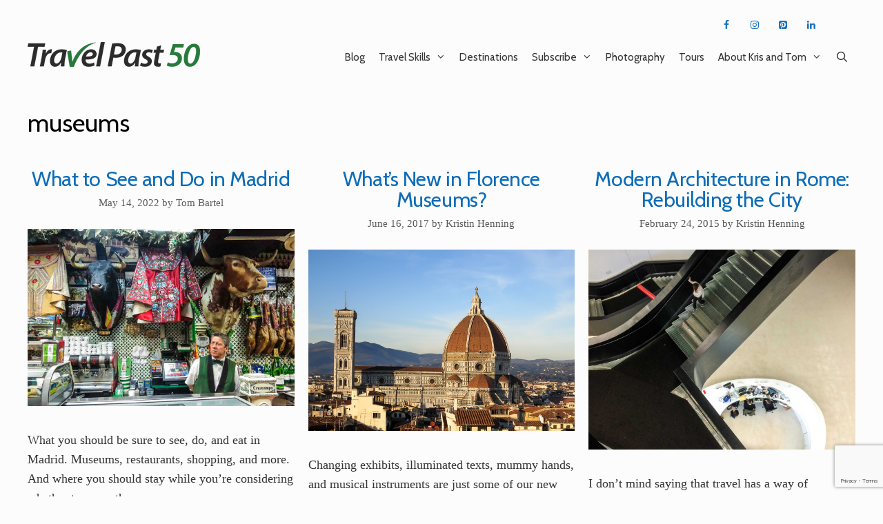

--- FILE ---
content_type: text/html; charset=UTF-8
request_url: https://travelpast50.com/tag/museums/
body_size: 18035
content:
<!DOCTYPE html>
<html lang="en-US">
<head>
	<meta charset="UTF-8">
	<meta name='robots' content='index, follow, max-image-preview:large, max-snippet:-1, max-video-preview:-1' />
<meta name="viewport" content="width=device-width, initial-scale=1">
	<!-- This site is optimized with the Yoast SEO Premium plugin v26.8 (Yoast SEO v26.8) - https://yoast.com/product/yoast-seo-premium-wordpress/ -->
	<title>museums Archives - Travel Past 50</title>
	<link rel="canonical" href="https://travelpast50.com/tag/museums/" />
	<meta property="og:locale" content="en_US" />
	<meta property="og:type" content="article" />
	<meta property="og:title" content="museums Archives" />
	<meta property="og:url" content="https://travelpast50.com/tag/museums/" />
	<meta property="og:site_name" content="Travel Past 50" />
	<meta name="twitter:card" content="summary_large_image" />
	<meta name="twitter:site" content="@travelpast50" />
	<script type="application/ld+json" class="yoast-schema-graph">{"@context":"https://schema.org","@graph":[{"@type":"CollectionPage","@id":"https://travelpast50.com/tag/museums/","url":"https://travelpast50.com/tag/museums/","name":"museums Archives - Travel Past 50","isPartOf":{"@id":"https://travelpast50.com/#website"},"primaryImageOfPage":{"@id":"https://travelpast50.com/tag/museums/#primaryimage"},"image":{"@id":"https://travelpast50.com/tag/museums/#primaryimage"},"thumbnailUrl":"https://travelpast50.com/wp-content/uploads/2021/02/plaza-mayor-torre-del-oro-2.jpg","breadcrumb":{"@id":"https://travelpast50.com/tag/museums/#breadcrumb"},"inLanguage":"en-US"},{"@type":"ImageObject","inLanguage":"en-US","@id":"https://travelpast50.com/tag/museums/#primaryimage","url":"https://travelpast50.com/wp-content/uploads/2021/02/plaza-mayor-torre-del-oro-2.jpg","contentUrl":"https://travelpast50.com/wp-content/uploads/2021/02/plaza-mayor-torre-del-oro-2.jpg","width":1200,"height":798,"caption":"The Torre de Oro bar in the Plaza Mayor. Many of the photos on the wall are of gorings of toreros. You can take a mini tapas tour of Madrid just wandering around the Plaza Mayor and adjacent streets."},{"@type":"BreadcrumbList","@id":"https://travelpast50.com/tag/museums/#breadcrumb","itemListElement":[{"@type":"ListItem","position":1,"name":"Home","item":"https://travelpast50.com/"},{"@type":"ListItem","position":2,"name":"museums"}]},{"@type":"WebSite","@id":"https://travelpast50.com/#website","url":"https://travelpast50.com/","name":"Travel Past 50","description":"For those who&#039;ve been around","publisher":{"@id":"https://travelpast50.com/#organization"},"potentialAction":[{"@type":"SearchAction","target":{"@type":"EntryPoint","urlTemplate":"https://travelpast50.com/?s={search_term_string}"},"query-input":{"@type":"PropertyValueSpecification","valueRequired":true,"valueName":"search_term_string"}}],"inLanguage":"en-US"},{"@type":"Organization","@id":"https://travelpast50.com/#organization","name":"Travel Past 50 LLC","url":"https://travelpast50.com/","logo":{"@type":"ImageObject","inLanguage":"en-US","@id":"https://travelpast50.com/#/schema/logo/image/","url":"https://travelpast50.com/wp-content/uploads/2017/11/TP50-logo-Only-Text-no-tagline-250.png","contentUrl":"https://travelpast50.com/wp-content/uploads/2017/11/TP50-logo-Only-Text-no-tagline-250.png","width":250,"height":37,"caption":"Travel Past 50 LLC"},"image":{"@id":"https://travelpast50.com/#/schema/logo/image/"},"sameAs":["https://www.facebook.com/travelpast50/","https://x.com/travelpast50","https://www.instagram.com/travelpast50/","https://www.linkedin.com/in/tombartel/","https://www.pinterest.com/travelpast50/","https://www.youtube.com/channel/UC8Mp4EWPvGKblQsjrPkJi1g"]}]}</script>
	<!-- / Yoast SEO Premium plugin. -->


<link rel='dns-prefetch' href='//pages.travelpast50.com' />
<link rel='dns-prefetch' href='//www.googletagmanager.com' />
<link href='https://fonts.gstatic.com' crossorigin rel='preconnect' />
<link href='https://fonts.googleapis.com' crossorigin rel='preconnect' />
<link rel="alternate" type="application/rss+xml" title="Travel Past 50 &raquo; Feed" href="https://travelpast50.com/feed/" />
<link rel="alternate" type="application/rss+xml" title="Travel Past 50 &raquo; Comments Feed" href="https://travelpast50.com/comments/feed/" />
<link rel="alternate" type="application/rss+xml" title="Travel Past 50 &raquo; museums Tag Feed" href="https://travelpast50.com/tag/museums/feed/" />
<style id='wp-img-auto-sizes-contain-inline-css'>
img:is([sizes=auto i],[sizes^="auto," i]){contain-intrinsic-size:3000px 1500px}
/*# sourceURL=wp-img-auto-sizes-contain-inline-css */
</style>
<link rel='stylesheet' id='generate-fonts-css' href='//fonts.googleapis.com/css?family=Cabin:regular,italic,500italic,600,600italic,700,700italic' media='all' />
<style id='wp-emoji-styles-inline-css'>

	img.wp-smiley, img.emoji {
		display: inline !important;
		border: none !important;
		box-shadow: none !important;
		height: 1em !important;
		width: 1em !important;
		margin: 0 0.07em !important;
		vertical-align: -0.1em !important;
		background: none !important;
		padding: 0 !important;
	}
/*# sourceURL=wp-emoji-styles-inline-css */
</style>
<style id='wp-block-library-inline-css'>
:root{--wp-block-synced-color:#7a00df;--wp-block-synced-color--rgb:122,0,223;--wp-bound-block-color:var(--wp-block-synced-color);--wp-editor-canvas-background:#ddd;--wp-admin-theme-color:#007cba;--wp-admin-theme-color--rgb:0,124,186;--wp-admin-theme-color-darker-10:#006ba1;--wp-admin-theme-color-darker-10--rgb:0,107,160.5;--wp-admin-theme-color-darker-20:#005a87;--wp-admin-theme-color-darker-20--rgb:0,90,135;--wp-admin-border-width-focus:2px}@media (min-resolution:192dpi){:root{--wp-admin-border-width-focus:1.5px}}.wp-element-button{cursor:pointer}:root .has-very-light-gray-background-color{background-color:#eee}:root .has-very-dark-gray-background-color{background-color:#313131}:root .has-very-light-gray-color{color:#eee}:root .has-very-dark-gray-color{color:#313131}:root .has-vivid-green-cyan-to-vivid-cyan-blue-gradient-background{background:linear-gradient(135deg,#00d084,#0693e3)}:root .has-purple-crush-gradient-background{background:linear-gradient(135deg,#34e2e4,#4721fb 50%,#ab1dfe)}:root .has-hazy-dawn-gradient-background{background:linear-gradient(135deg,#faaca8,#dad0ec)}:root .has-subdued-olive-gradient-background{background:linear-gradient(135deg,#fafae1,#67a671)}:root .has-atomic-cream-gradient-background{background:linear-gradient(135deg,#fdd79a,#004a59)}:root .has-nightshade-gradient-background{background:linear-gradient(135deg,#330968,#31cdcf)}:root .has-midnight-gradient-background{background:linear-gradient(135deg,#020381,#2874fc)}:root{--wp--preset--font-size--normal:16px;--wp--preset--font-size--huge:42px}.has-regular-font-size{font-size:1em}.has-larger-font-size{font-size:2.625em}.has-normal-font-size{font-size:var(--wp--preset--font-size--normal)}.has-huge-font-size{font-size:var(--wp--preset--font-size--huge)}.has-text-align-center{text-align:center}.has-text-align-left{text-align:left}.has-text-align-right{text-align:right}.has-fit-text{white-space:nowrap!important}#end-resizable-editor-section{display:none}.aligncenter{clear:both}.items-justified-left{justify-content:flex-start}.items-justified-center{justify-content:center}.items-justified-right{justify-content:flex-end}.items-justified-space-between{justify-content:space-between}.screen-reader-text{border:0;clip-path:inset(50%);height:1px;margin:-1px;overflow:hidden;padding:0;position:absolute;width:1px;word-wrap:normal!important}.screen-reader-text:focus{background-color:#ddd;clip-path:none;color:#444;display:block;font-size:1em;height:auto;left:5px;line-height:normal;padding:15px 23px 14px;text-decoration:none;top:5px;width:auto;z-index:100000}html :where(.has-border-color){border-style:solid}html :where([style*=border-top-color]){border-top-style:solid}html :where([style*=border-right-color]){border-right-style:solid}html :where([style*=border-bottom-color]){border-bottom-style:solid}html :where([style*=border-left-color]){border-left-style:solid}html :where([style*=border-width]){border-style:solid}html :where([style*=border-top-width]){border-top-style:solid}html :where([style*=border-right-width]){border-right-style:solid}html :where([style*=border-bottom-width]){border-bottom-style:solid}html :where([style*=border-left-width]){border-left-style:solid}html :where(img[class*=wp-image-]){height:auto;max-width:100%}:where(figure){margin:0 0 1em}html :where(.is-position-sticky){--wp-admin--admin-bar--position-offset:var(--wp-admin--admin-bar--height,0px)}@media screen and (max-width:600px){html :where(.is-position-sticky){--wp-admin--admin-bar--position-offset:0px}}

/*# sourceURL=wp-block-library-inline-css */
</style><style id='global-styles-inline-css'>
:root{--wp--preset--aspect-ratio--square: 1;--wp--preset--aspect-ratio--4-3: 4/3;--wp--preset--aspect-ratio--3-4: 3/4;--wp--preset--aspect-ratio--3-2: 3/2;--wp--preset--aspect-ratio--2-3: 2/3;--wp--preset--aspect-ratio--16-9: 16/9;--wp--preset--aspect-ratio--9-16: 9/16;--wp--preset--color--black: #000000;--wp--preset--color--cyan-bluish-gray: #abb8c3;--wp--preset--color--white: #ffffff;--wp--preset--color--pale-pink: #f78da7;--wp--preset--color--vivid-red: #cf2e2e;--wp--preset--color--luminous-vivid-orange: #ff6900;--wp--preset--color--luminous-vivid-amber: #fcb900;--wp--preset--color--light-green-cyan: #7bdcb5;--wp--preset--color--vivid-green-cyan: #00d084;--wp--preset--color--pale-cyan-blue: #8ed1fc;--wp--preset--color--vivid-cyan-blue: #0693e3;--wp--preset--color--vivid-purple: #9b51e0;--wp--preset--color--contrast: var(--contrast);--wp--preset--color--contrast-2: var(--contrast-2);--wp--preset--color--contrast-3: var(--contrast-3);--wp--preset--color--base: var(--base);--wp--preset--color--base-2: var(--base-2);--wp--preset--color--base-3: var(--base-3);--wp--preset--color--accent: var(--accent);--wp--preset--gradient--vivid-cyan-blue-to-vivid-purple: linear-gradient(135deg,rgb(6,147,227) 0%,rgb(155,81,224) 100%);--wp--preset--gradient--light-green-cyan-to-vivid-green-cyan: linear-gradient(135deg,rgb(122,220,180) 0%,rgb(0,208,130) 100%);--wp--preset--gradient--luminous-vivid-amber-to-luminous-vivid-orange: linear-gradient(135deg,rgb(252,185,0) 0%,rgb(255,105,0) 100%);--wp--preset--gradient--luminous-vivid-orange-to-vivid-red: linear-gradient(135deg,rgb(255,105,0) 0%,rgb(207,46,46) 100%);--wp--preset--gradient--very-light-gray-to-cyan-bluish-gray: linear-gradient(135deg,rgb(238,238,238) 0%,rgb(169,184,195) 100%);--wp--preset--gradient--cool-to-warm-spectrum: linear-gradient(135deg,rgb(74,234,220) 0%,rgb(151,120,209) 20%,rgb(207,42,186) 40%,rgb(238,44,130) 60%,rgb(251,105,98) 80%,rgb(254,248,76) 100%);--wp--preset--gradient--blush-light-purple: linear-gradient(135deg,rgb(255,206,236) 0%,rgb(152,150,240) 100%);--wp--preset--gradient--blush-bordeaux: linear-gradient(135deg,rgb(254,205,165) 0%,rgb(254,45,45) 50%,rgb(107,0,62) 100%);--wp--preset--gradient--luminous-dusk: linear-gradient(135deg,rgb(255,203,112) 0%,rgb(199,81,192) 50%,rgb(65,88,208) 100%);--wp--preset--gradient--pale-ocean: linear-gradient(135deg,rgb(255,245,203) 0%,rgb(182,227,212) 50%,rgb(51,167,181) 100%);--wp--preset--gradient--electric-grass: linear-gradient(135deg,rgb(202,248,128) 0%,rgb(113,206,126) 100%);--wp--preset--gradient--midnight: linear-gradient(135deg,rgb(2,3,129) 0%,rgb(40,116,252) 100%);--wp--preset--font-size--small: 13px;--wp--preset--font-size--medium: 20px;--wp--preset--font-size--large: 36px;--wp--preset--font-size--x-large: 42px;--wp--preset--spacing--20: 0.44rem;--wp--preset--spacing--30: 0.67rem;--wp--preset--spacing--40: 1rem;--wp--preset--spacing--50: 1.5rem;--wp--preset--spacing--60: 2.25rem;--wp--preset--spacing--70: 3.38rem;--wp--preset--spacing--80: 5.06rem;--wp--preset--shadow--natural: 6px 6px 9px rgba(0, 0, 0, 0.2);--wp--preset--shadow--deep: 12px 12px 50px rgba(0, 0, 0, 0.4);--wp--preset--shadow--sharp: 6px 6px 0px rgba(0, 0, 0, 0.2);--wp--preset--shadow--outlined: 6px 6px 0px -3px rgb(255, 255, 255), 6px 6px rgb(0, 0, 0);--wp--preset--shadow--crisp: 6px 6px 0px rgb(0, 0, 0);}:where(.is-layout-flex){gap: 0.5em;}:where(.is-layout-grid){gap: 0.5em;}body .is-layout-flex{display: flex;}.is-layout-flex{flex-wrap: wrap;align-items: center;}.is-layout-flex > :is(*, div){margin: 0;}body .is-layout-grid{display: grid;}.is-layout-grid > :is(*, div){margin: 0;}:where(.wp-block-columns.is-layout-flex){gap: 2em;}:where(.wp-block-columns.is-layout-grid){gap: 2em;}:where(.wp-block-post-template.is-layout-flex){gap: 1.25em;}:where(.wp-block-post-template.is-layout-grid){gap: 1.25em;}.has-black-color{color: var(--wp--preset--color--black) !important;}.has-cyan-bluish-gray-color{color: var(--wp--preset--color--cyan-bluish-gray) !important;}.has-white-color{color: var(--wp--preset--color--white) !important;}.has-pale-pink-color{color: var(--wp--preset--color--pale-pink) !important;}.has-vivid-red-color{color: var(--wp--preset--color--vivid-red) !important;}.has-luminous-vivid-orange-color{color: var(--wp--preset--color--luminous-vivid-orange) !important;}.has-luminous-vivid-amber-color{color: var(--wp--preset--color--luminous-vivid-amber) !important;}.has-light-green-cyan-color{color: var(--wp--preset--color--light-green-cyan) !important;}.has-vivid-green-cyan-color{color: var(--wp--preset--color--vivid-green-cyan) !important;}.has-pale-cyan-blue-color{color: var(--wp--preset--color--pale-cyan-blue) !important;}.has-vivid-cyan-blue-color{color: var(--wp--preset--color--vivid-cyan-blue) !important;}.has-vivid-purple-color{color: var(--wp--preset--color--vivid-purple) !important;}.has-black-background-color{background-color: var(--wp--preset--color--black) !important;}.has-cyan-bluish-gray-background-color{background-color: var(--wp--preset--color--cyan-bluish-gray) !important;}.has-white-background-color{background-color: var(--wp--preset--color--white) !important;}.has-pale-pink-background-color{background-color: var(--wp--preset--color--pale-pink) !important;}.has-vivid-red-background-color{background-color: var(--wp--preset--color--vivid-red) !important;}.has-luminous-vivid-orange-background-color{background-color: var(--wp--preset--color--luminous-vivid-orange) !important;}.has-luminous-vivid-amber-background-color{background-color: var(--wp--preset--color--luminous-vivid-amber) !important;}.has-light-green-cyan-background-color{background-color: var(--wp--preset--color--light-green-cyan) !important;}.has-vivid-green-cyan-background-color{background-color: var(--wp--preset--color--vivid-green-cyan) !important;}.has-pale-cyan-blue-background-color{background-color: var(--wp--preset--color--pale-cyan-blue) !important;}.has-vivid-cyan-blue-background-color{background-color: var(--wp--preset--color--vivid-cyan-blue) !important;}.has-vivid-purple-background-color{background-color: var(--wp--preset--color--vivid-purple) !important;}.has-black-border-color{border-color: var(--wp--preset--color--black) !important;}.has-cyan-bluish-gray-border-color{border-color: var(--wp--preset--color--cyan-bluish-gray) !important;}.has-white-border-color{border-color: var(--wp--preset--color--white) !important;}.has-pale-pink-border-color{border-color: var(--wp--preset--color--pale-pink) !important;}.has-vivid-red-border-color{border-color: var(--wp--preset--color--vivid-red) !important;}.has-luminous-vivid-orange-border-color{border-color: var(--wp--preset--color--luminous-vivid-orange) !important;}.has-luminous-vivid-amber-border-color{border-color: var(--wp--preset--color--luminous-vivid-amber) !important;}.has-light-green-cyan-border-color{border-color: var(--wp--preset--color--light-green-cyan) !important;}.has-vivid-green-cyan-border-color{border-color: var(--wp--preset--color--vivid-green-cyan) !important;}.has-pale-cyan-blue-border-color{border-color: var(--wp--preset--color--pale-cyan-blue) !important;}.has-vivid-cyan-blue-border-color{border-color: var(--wp--preset--color--vivid-cyan-blue) !important;}.has-vivid-purple-border-color{border-color: var(--wp--preset--color--vivid-purple) !important;}.has-vivid-cyan-blue-to-vivid-purple-gradient-background{background: var(--wp--preset--gradient--vivid-cyan-blue-to-vivid-purple) !important;}.has-light-green-cyan-to-vivid-green-cyan-gradient-background{background: var(--wp--preset--gradient--light-green-cyan-to-vivid-green-cyan) !important;}.has-luminous-vivid-amber-to-luminous-vivid-orange-gradient-background{background: var(--wp--preset--gradient--luminous-vivid-amber-to-luminous-vivid-orange) !important;}.has-luminous-vivid-orange-to-vivid-red-gradient-background{background: var(--wp--preset--gradient--luminous-vivid-orange-to-vivid-red) !important;}.has-very-light-gray-to-cyan-bluish-gray-gradient-background{background: var(--wp--preset--gradient--very-light-gray-to-cyan-bluish-gray) !important;}.has-cool-to-warm-spectrum-gradient-background{background: var(--wp--preset--gradient--cool-to-warm-spectrum) !important;}.has-blush-light-purple-gradient-background{background: var(--wp--preset--gradient--blush-light-purple) !important;}.has-blush-bordeaux-gradient-background{background: var(--wp--preset--gradient--blush-bordeaux) !important;}.has-luminous-dusk-gradient-background{background: var(--wp--preset--gradient--luminous-dusk) !important;}.has-pale-ocean-gradient-background{background: var(--wp--preset--gradient--pale-ocean) !important;}.has-electric-grass-gradient-background{background: var(--wp--preset--gradient--electric-grass) !important;}.has-midnight-gradient-background{background: var(--wp--preset--gradient--midnight) !important;}.has-small-font-size{font-size: var(--wp--preset--font-size--small) !important;}.has-medium-font-size{font-size: var(--wp--preset--font-size--medium) !important;}.has-large-font-size{font-size: var(--wp--preset--font-size--large) !important;}.has-x-large-font-size{font-size: var(--wp--preset--font-size--x-large) !important;}
/*# sourceURL=global-styles-inline-css */
</style>

<style id='classic-theme-styles-inline-css'>
/*! This file is auto-generated */
.wp-block-button__link{color:#fff;background-color:#32373c;border-radius:9999px;box-shadow:none;text-decoration:none;padding:calc(.667em + 2px) calc(1.333em + 2px);font-size:1.125em}.wp-block-file__button{background:#32373c;color:#fff;text-decoration:none}
/*# sourceURL=/wp-includes/css/classic-themes.min.css */
</style>
<link rel='stylesheet' id='convertkit-broadcasts-css' href='https://travelpast50.com/wp-content/plugins/convertkit/resources/frontend/css/broadcasts.css?ver=3.1.6.1' media='all' />
<link rel='stylesheet' id='convertkit-button-css' href='https://travelpast50.com/wp-content/plugins/convertkit/resources/frontend/css/button.css?ver=3.1.6.1' media='all' />
<style id='wp-block-button-inline-css'>
.wp-block-button__link{align-content:center;box-sizing:border-box;cursor:pointer;display:inline-block;height:100%;text-align:center;word-break:break-word}.wp-block-button__link.aligncenter{text-align:center}.wp-block-button__link.alignright{text-align:right}:where(.wp-block-button__link){border-radius:9999px;box-shadow:none;padding:calc(.667em + 2px) calc(1.333em + 2px);text-decoration:none}.wp-block-button[style*=text-decoration] .wp-block-button__link{text-decoration:inherit}.wp-block-buttons>.wp-block-button.has-custom-width{max-width:none}.wp-block-buttons>.wp-block-button.has-custom-width .wp-block-button__link{width:100%}.wp-block-buttons>.wp-block-button.has-custom-font-size .wp-block-button__link{font-size:inherit}.wp-block-buttons>.wp-block-button.wp-block-button__width-25{width:calc(25% - var(--wp--style--block-gap, .5em)*.75)}.wp-block-buttons>.wp-block-button.wp-block-button__width-50{width:calc(50% - var(--wp--style--block-gap, .5em)*.5)}.wp-block-buttons>.wp-block-button.wp-block-button__width-75{width:calc(75% - var(--wp--style--block-gap, .5em)*.25)}.wp-block-buttons>.wp-block-button.wp-block-button__width-100{flex-basis:100%;width:100%}.wp-block-buttons.is-vertical>.wp-block-button.wp-block-button__width-25{width:25%}.wp-block-buttons.is-vertical>.wp-block-button.wp-block-button__width-50{width:50%}.wp-block-buttons.is-vertical>.wp-block-button.wp-block-button__width-75{width:75%}.wp-block-button.is-style-squared,.wp-block-button__link.wp-block-button.is-style-squared{border-radius:0}.wp-block-button.no-border-radius,.wp-block-button__link.no-border-radius{border-radius:0!important}:root :where(.wp-block-button .wp-block-button__link.is-style-outline),:root :where(.wp-block-button.is-style-outline>.wp-block-button__link){border:2px solid;padding:.667em 1.333em}:root :where(.wp-block-button .wp-block-button__link.is-style-outline:not(.has-text-color)),:root :where(.wp-block-button.is-style-outline>.wp-block-button__link:not(.has-text-color)){color:currentColor}:root :where(.wp-block-button .wp-block-button__link.is-style-outline:not(.has-background)),:root :where(.wp-block-button.is-style-outline>.wp-block-button__link:not(.has-background)){background-color:initial;background-image:none}
/*# sourceURL=https://travelpast50.com/wp-includes/blocks/button/style.min.css */
</style>
<link rel='stylesheet' id='convertkit-form-css' href='https://travelpast50.com/wp-content/plugins/convertkit/resources/frontend/css/form.css?ver=3.1.6.1' media='all' />
<link rel='stylesheet' id='convertkit-form-builder-field-css' href='https://travelpast50.com/wp-content/plugins/convertkit/resources/frontend/css/form-builder.css?ver=3.1.6.1' media='all' />
<link rel='stylesheet' id='convertkit-form-builder-css' href='https://travelpast50.com/wp-content/plugins/convertkit/resources/frontend/css/form-builder.css?ver=3.1.6.1' media='all' />
<link rel='stylesheet' id='contact-form-7-css' href='https://travelpast50.com/wp-content/plugins/contact-form-7/includes/css/styles.css?ver=6.1.4' media='all' />
<link rel='stylesheet' id='wp-show-posts-css' href='https://travelpast50.com/wp-content/plugins/wp-show-posts/css/wp-show-posts-min.css?ver=1.1.6' media='all' />
<link rel='stylesheet' id='ez-toc-css' href='https://travelpast50.com/wp-content/plugins/easy-table-of-contents/assets/css/screen.min.css?ver=2.0.80' media='all' />
<style id='ez-toc-inline-css'>
div#ez-toc-container .ez-toc-title {font-size: 120%;}div#ez-toc-container .ez-toc-title {font-weight: 500;}div#ez-toc-container ul li , div#ez-toc-container ul li a {font-size: 95%;}div#ez-toc-container ul li , div#ez-toc-container ul li a {font-weight: 500;}div#ez-toc-container nav ul ul li {font-size: 90%;}div#ez-toc-container {width: 100%;}.ez-toc-box-title {font-weight: bold; margin-bottom: 10px; text-align: center; text-transform: uppercase; letter-spacing: 1px; color: #666; padding-bottom: 5px;position:absolute;top:-4%;left:5%;background-color: inherit;transition: top 0.3s ease;}.ez-toc-box-title.toc-closed {top:-25%;}
.ez-toc-container-direction {direction: ltr;}.ez-toc-counter ul{counter-reset: item ;}.ez-toc-counter nav ul li a::before {content: counters(item, '.', decimal) '. ';display: inline-block;counter-increment: item;flex-grow: 0;flex-shrink: 0;margin-right: .2em; float: left; }.ez-toc-widget-direction {direction: ltr;}.ez-toc-widget-container ul{counter-reset: item ;}.ez-toc-widget-container nav ul li a::before {content: counters(item, '.', decimal) '. ';display: inline-block;counter-increment: item;flex-grow: 0;flex-shrink: 0;margin-right: .2em; float: left; }
/*# sourceURL=ez-toc-inline-css */
</style>
<link rel='stylesheet' id='generate-style-css' href='https://travelpast50.com/wp-content/themes/generatepress/assets/css/all.min.css?ver=3.6.1' media='all' />
<style id='generate-style-inline-css'>
.generate-columns {margin-bottom: 20px;padding-left: 20px;}.generate-columns-container {margin-left: -20px;}.page-header {margin-bottom: 20px;margin-left: 20px}.generate-columns-container > .paging-navigation {margin-left: 20px;}
@media (max-width: 800px){.main-navigation .menu-toggle,.main-navigation .mobile-bar-items,.sidebar-nav-mobile:not(#sticky-placeholder){display:block;}.main-navigation ul,.gen-sidebar-nav{display:none;}[class*="nav-float-"] .site-header .inside-header > *{float:none;clear:both;}}
.dynamic-author-image-rounded{border-radius:100%;}.dynamic-featured-image, .dynamic-author-image{vertical-align:middle;}.one-container.blog .dynamic-content-template:not(:last-child), .one-container.archive .dynamic-content-template:not(:last-child){padding-bottom:0px;}.dynamic-entry-excerpt > p:last-child{margin-bottom:0px;}
/*# sourceURL=generate-style-inline-css */
</style>
<link rel='stylesheet' id='generate-font-icons-css' href='https://travelpast50.com/wp-content/themes/generatepress/assets/css/components/font-icons.min.css?ver=3.6.1' media='all' />
<link rel="preload" class="mv-grow-style" href="https://travelpast50.com/wp-content/plugins/social-pug/assets/dist/style-frontend-pro-jquery.css?ver=2.28.0" as="style"><noscript><link rel='stylesheet' id='dpsp-frontend-style-pro-css' href='https://travelpast50.com/wp-content/plugins/social-pug/assets/dist/style-frontend-pro-jquery.css?ver=2.28.0' media='all' />
</noscript><style id='dpsp-frontend-style-pro-inline-css'>

			@media screen and ( max-width : 720px ) {
				aside#dpsp-floating-sidebar.dpsp-hide-on-mobile.opened {
					display: none;
				}
			}
			
			@media screen and ( max-width : 720px ) {
				#dpsp-pop-up.dpsp-hide-on-mobile, #dpsp-pop-up-overlay.dpsp-hide-on-mobile {
					display: none;
				}
			}
			
			@media screen and ( max-width : 720px ) {
				aside#dpsp-floating-sidebar.dpsp-hide-on-mobile.opened {
					display: none;
				}
			}
			
/*# sourceURL=dpsp-frontend-style-pro-inline-css */
</style>
<link rel='stylesheet' id='generatepress-dynamic-css' href='https://travelpast50.com/wp-content/uploads/generatepress/style.min.css?ver=1764624492' media='all' />
<link rel='stylesheet' id='generate-blog-css' href='https://travelpast50.com/wp-content/plugins/gp-premium/blog/functions/css/style.min.css?ver=2.5.5' media='all' />
<script src="https://travelpast50.com/wp-includes/js/jquery/jquery.min.js?ver=3.7.1" id="jquery-core-js"></script>
<script src="https://travelpast50.com/wp-includes/js/jquery/jquery-migrate.min.js?ver=3.4.1" id="jquery-migrate-js"></script>

<!-- Google tag (gtag.js) snippet added by Site Kit -->
<!-- Google Analytics snippet added by Site Kit -->
<script src="https://www.googletagmanager.com/gtag/js?id=G-6RRCQ3ZD3E" id="google_gtagjs-js" async></script>
<script id="google_gtagjs-js-after">
window.dataLayer = window.dataLayer || [];function gtag(){dataLayer.push(arguments);}
gtag("set","linker",{"domains":["travelpast50.com"]});
gtag("js", new Date());
gtag("set", "developer_id.dZTNiMT", true);
gtag("config", "G-6RRCQ3ZD3E");
//# sourceURL=google_gtagjs-js-after
</script>
<link rel="https://api.w.org/" href="https://travelpast50.com/wp-json/" /><link rel="alternate" title="JSON" type="application/json" href="https://travelpast50.com/wp-json/wp/v2/tags/537" /><link rel="EditURI" type="application/rsd+xml" title="RSD" href="https://travelpast50.com/xmlrpc.php?rsd" />
<meta name="generator" content="WordPress 6.9" />
<style type="text/css">.aawp .aawp-tb__row--highlight{background-color:#256aaf;}.aawp .aawp-tb__row--highlight{color:#fff;}.aawp .aawp-tb__row--highlight a{color:#fff;}</style><meta name="generator" content="Site Kit by Google 1.170.0" /><script data-ad-client="ca-pub-9625564685947550" async src="https://pagead2.googlesyndication.com/pagead/js/adsbygoogle.js"></script>
<script>
  (function (s, t, a, y, twenty, two) {
    s.Stay22 = s.Stay22 || {};

    // Just fill out your configs here
    s.Stay22.params = {
    aid: "travelpast50",
		campaign: "tp50-tst",
		deepStruct: ["travelpast50.com/vrbo","travelpast50.com/booking","travelpast50.com/hotels-com","travelpast50.com/agoda"]
    };

    // Leave this part as-is;
    twenty = t.createElement(a);
    two = t.getElementsByTagName(a)[0];
    twenty.async = 1;
    twenty.src = y;
    two.parentNode.insertBefore(twenty, two);
  })(window, document, "script", "https://scripts.stay22.com/letmeallez.js");
</script>
<!-- GetYourGuide Analytics -->

<script async defer src="https://widget.getyourguide.com/dist/pa.umd.production.min.js" data-gyg-partner-id="Z1QLURS"></script><meta name="hubbub-info" description="Hubbub Pro 2.28.0"><script async data-uid="7f221901cc" src="https://travel-past-50.ck.page/7f221901cc/index.js"></script><!-- GetYourGuide Analytics -->

<script async defer src="https://widget.getyourguide.com/dist/pa.umd.production.min.js" data-gyg-partner-id="Z1QLURS"></script><link rel="icon" href="https://travelpast50.com/wp-content/uploads/2019/12/cropped-tp50-icon-150x150.jpg" sizes="32x32" />
<link rel="icon" href="https://travelpast50.com/wp-content/uploads/2019/12/cropped-tp50-icon-300x300.jpg" sizes="192x192" />
<link rel="apple-touch-icon" href="https://travelpast50.com/wp-content/uploads/2019/12/cropped-tp50-icon-300x300.jpg" />
<meta name="msapplication-TileImage" content="https://travelpast50.com/wp-content/uploads/2019/12/cropped-tp50-icon-300x300.jpg" />
		<style id="wp-custom-css">
			
/* Post and page headers */
h1.entry-title {
    text-align: center;
    line-height: 1em;
    letter-spacing: -0.02em;
}
h2.entry-title {
    text-align: center;
    line-height: 1em;
    letter-spacing: -0.015em;
}

/* Post meta info on archive listings */
.entry-meta {
    text-align: center;
}


/* Center Image Captions */
.wp-caption .wp-caption-text {
    width: 100%;
    text-align: center;
    -moz-box-sizing: border-box;
    -webkit-box-sizing: border-box;
    box-sizing: border-box;
}

/* Limiting Content Column Width */
.entry-content p,
.entry-content ul,
.entry-content ol,
.entry-content h1,
.entry-content h2,
.entry-content h3,
.entry-content h4,
.entry-content h5,
.entry-content > div,
.entry-content blockquote, .comments-area {
	max-width: 700px;
	text-align: left;
	word-wrap: break-word;
	margin-left: auto;
	margin-right: auto;
	clear:both;
}

.entry-content > div {
	margin-bottom: 2rem;
}
.entry-content > div:after {
  content: "";
	display:table;
	clear:both;
}

.entry-content div.section {
	margin-bottom: 2rem;
	width:700px;
	margin-left: auto;
	margin-right: auto;
}

.entry-content div.section:after {
  content: "";
	display:table;
	clear:both;
}

/* Underline on post/page content links */
.entry-content a {
	text-decoration: underline;
  text-decoration-color: #0D6DB8;
}
.entry-content a:hover {
	text-decoration: none;
}

/* Centering Share Tools at the top of posts */
.entry-content ul.dpsp-networks-btns-wrapper {
	margin-left: auto !important;
	margin-right: auto !important;
}

/* Maps */
.iwm_map_canvas {
	display: block !important;
}

/* Column Layouts */
.tp50-columns-container {
	box-sizing: border-box;
	display: flex;
	flex-wrap: wrap;
	justify-content: center;
}
.tp50-column,
.tp50-column-half,
.tp50-column-third, 
.tp50-column-fourth,
.tp50-column-fifth {
	box-sizing: border-box;
	width: 100%;
	padding: 1rem;
}

@media (min-width: 640px) {
	.tp50-column,
	.tp50-column-half,
	.tp50-column-third, 
	.tp50-column-fourth,
	.tp50-column-fifth {
		width: 50%;
	}
}
@media (min-width: 768px) {
	.tp50-column {
		flex-grow: 1;
	}
	.tp50-column-half {
		width: 50%;
	}
	.tp50-column-third {
		width: calc(100% / 3);
	} 
	.tp50-column-fourth {
		width: 25%;
	}
	.tp50-column-fifth {
		width: 20%;
	}
	.tp50-column-two-thirds {
		width: calc(200% / 3);
	} 
	
}



@media (max-width: 800px) {               	.navigation-search input[type="search"] {            		height: 45px !important;        
			}    
}


/* Home 'Start Planning' Section */
.start-planning h1 {
	text-align: center;
}
.start-planning h3 {
	text-align: left;
}
.start-planning {
	display: flex;
	flex-wrap: wrap;
}
.start-planning .planning-column {
	box-sizing: border-box;
	width: 100%;
	padding: 1rem;
	text-align: left;
}

/* Small (sm) */
@media (min-width: 640px) {
	.start-planning .planning-column {
		width: 50%;
	}
}

/* Medium (md) */
@media (min-width: 768px) {
	.start-planning .planning-column {
		width: 25%;
	}
}

/* Large (lg) */
@media (min-width: 1024px) {

}

/* Extra Large (xl) */
@media (min-width: 1280px) {

}
/* Quotations */

blockquote {
	font-family: Georgia, serif;
	font-size: 18px;
	font-style: italic;
	margin: 0 0 25px;
	padding: 20px;
	overflow: hidden;
	border-left: 8px solid #287a3c;
        font-size: 18px;
	background-color: #d9edc2;
}


/*FOR THE TRANSPARENT BUTTONS*/

.button.transparent {
    background-color: transparent;
    border: 2px solid #fff;
    border-radius: 5px;
    outline: 0 none;
}

.button.transparent:active, .button.transparent:hover {
    background-color: #fff;
    color: #222;
}

/*GREEN BUTTONS*/

.button.greenbuy {
    background-color: #5ea337;
    border: 2px solid transparent;
    border-radius: 5px;
    color: #fff;
}
.button.greenbuy:active, .button.greenbuy:hover{
    background-color: #70b44a;
    color: #fff;
}
.content-box-blue,
.content-box-gray,
.content-box-grey,
.content-box-army,
.content-box-green,
.content-box-green2,
.content-box-purple,
.content-box-red,
.content-box-yellow {
	margin: 0 0 25px;
	overflow: hidden;
	padding: 20px;
	color: #919191;
        font-family: Georgia,"Times New Roman",Times,serif;
        font-style: italic;
	font-size: 18px;
}

.content-box-blue {
	background-color: #F0F8FF;
	border-left: 8px solid #CEE1EF;
        font-size: 18px;
}

.content-box-gray {
	background-color: #e2e2e2;
	border-left: 8px solid #bdbdbd;
        font-size: 18px;
}

.content-box-grey {
	background-color: #F5F5F5;
	border-left: 8px solid #DDDDDD;
        font-size: 18px;
}

.content-box-army {
	background-color: #737a36;
	border: 1px solid #000000;
}

.content-box-green {
	background-color: #d9edc2;
	border-left: 8px solid #287a3c;
        font-size: 18px;
}

.content-box-green2 {
	background-color: #d9edc2;
        font-size: 18px;
}

.content-box-purple {
	background-color: #e2e2f9;
	border: 1px solid #bebde9;
}

.content-box-red {
	background-color: #f9dbdb;
	border-left: 8px solid #D95762;
        font-size: 18px;
}

.content-box-yellow {
	background-color: #fef5c4;
	border-left: 8px solid #FADF98;
}

.entry-content p, .entry-content ul, .entry-content ol, .entry-content h1, .entry-content h2, .entry-content h3, .entry-content h4, .entry-content h5, .entry-content > div, .entry-content blockquote, .comments-area, .affiliate-notice {
    max-width: 700px;
    text-align: left;
    word-wrap: break-word;
    margin-left: auto;
    margin-right: auto;
    clear: both;
}

.bottom-box{
background-color: #F0F8FF;
	width: 60%;
border: 1px solid black;
margin: 20px;
padding: 50px;
} 
@media(max-width: 768px) { 
.home .page-hero {
    padding-right: 40px;
    background-position: 75% bottom;
    padding-bottom: 20px;
}

.home .page-hero h1 {
    font-size: 30px !important;
}
}		</style>
		<link rel='stylesheet' id='lsi-style-css' href='https://travelpast50.com/wp-content/plugins/lightweight-social-icons/css/style-min.css?ver=1.1' media='all' />
<style id='lsi-style-inline-css'>
.icon-set-lsi_widget-2 a,
			.icon-set-lsi_widget-2 a:visited,
			.icon-set-lsi_widget-2 a:focus {
				border-radius: 2px;
				background: #fcfcfc !important;
				color: #1e73be !important;
				font-size: 14px !important;
			}

			.icon-set-lsi_widget-2 a:hover {
				background: #fcfcfc !important;
				color: #8224e3 !important;
			}
.icon-set-lsi_widget-3 a,
			.icon-set-lsi_widget-3 a:visited,
			.icon-set-lsi_widget-3 a:focus {
				border-radius: 2px;
				background: #287a3c !important;
				color: #FFFFFF !important;
				font-size: 24px !important;
			}

			.icon-set-lsi_widget-3 a:hover {
				background: #287a3c !important;
				color: #FFFFFF !important;
			}
/*# sourceURL=lsi-style-inline-css */
</style>
</head>

<body class="archive tag tag-museums tag-537 wp-custom-logo wp-embed-responsive wp-theme-generatepress aawp-custom post-image-below-header post-image-aligned-center generate-columns-activated sticky-menu-fade no-sidebar nav-float-right one-container fluid-header active-footer-widgets-4 nav-search-enabled header-aligned-left dropdown-hover has-grow-sidebar" itemtype="https://schema.org/Blog" itemscope>
	<a class="screen-reader-text skip-link" href="#content" title="Skip to content">Skip to content</a>		<div class="top-bar grid-container grid-parent top-bar-align-right">
			<div class="inside-top-bar grid-container grid-parent">
				<aside id="lsi_widget-2" class="widget inner-padding widget_lsi_widget"><h2 class="widget-title">Follow us on social media</h2><ul class="lsi-social-icons icon-set-lsi_widget-2" style="text-align: right"><li class="lsi-social-facebook"><a class="" rel="nofollow noopener noreferrer" title="Facebook" aria-label="Facebook" href="https://www.facebook.com/travelpast50/" target="_blank"><i class="lsicon lsicon-facebook"></i></a></li><li class="lsi-social-instagram"><a class="" rel="nofollow noopener noreferrer" title="Instagram" aria-label="Instagram" href="https://www.instagram.com/travelpast50/" target="_blank"><i class="lsicon lsicon-instagram"></i></a></li><li class="lsi-social-pinterest"><a class="" rel="nofollow noopener noreferrer" title="Pinterest" aria-label="Pinterest" href="https://pinterest.com/travelpast50/" target="_blank"><i class="lsicon lsicon-pinterest"></i></a></li><li class="lsi-social-linkedin"><a class="" rel="nofollow noopener noreferrer" title="LinkedIn" aria-label="LinkedIn" href="https://www.linkedin.com/in/tombartel/" target="_blank"><i class="lsicon lsicon-linkedin"></i></a></li></ul></aside>			</div>
		</div>
				<header class="site-header" id="masthead" aria-label="Site"  itemtype="https://schema.org/WPHeader" itemscope>
			<div class="inside-header grid-container grid-parent">
				<div class="site-logo">
					<a href="https://travelpast50.com/" rel="home">
						<img  class="header-image is-logo-image" alt="Travel Past 50" src="https://travelpast50.com/wp-content/uploads/2017/11/TP50-logo-Only-Text-no-tagline-250.png" />
					</a>
				</div>		<nav class="main-navigation grid-container grid-parent sub-menu-right" id="site-navigation" aria-label="Primary"  itemtype="https://schema.org/SiteNavigationElement" itemscope>
			<div class="inside-navigation grid-container grid-parent">
				<form method="get" class="search-form navigation-search" action="https://travelpast50.com/">
					<input type="search" class="search-field" value="" name="s" title="Search" />
				</form>		<div class="mobile-bar-items">
						<span class="search-item">
				<a aria-label="Open Search Bar" href="#">
									</a>
			</span>
		</div>
						<button class="menu-toggle" aria-controls="primary-menu" aria-expanded="false">
					<span class="mobile-menu">Menu</span>				</button>
				<div id="primary-menu" class="main-nav"><ul id="menu-gp-main-menu" class=" menu sf-menu"><li id="menu-item-25429" class="menu-item menu-item-type-post_type menu-item-object-page menu-item-25429"><a href="https://travelpast50.com/our-latest-blog-posts/">Blog</a></li>
<li id="menu-item-36146" class="menu-item menu-item-type-post_type menu-item-object-page menu-item-has-children menu-item-36146"><a href="https://travelpast50.com/essential-travel-tips/">Travel Skills<span role="presentation" class="dropdown-menu-toggle"></span></a>
<ul class="sub-menu">
	<li id="menu-item-36022" class="menu-item menu-item-type-post_type menu-item-object-page menu-item-36022"><a href="https://travelpast50.com/essential-travel-tips/">Essential Travel Tips</a></li>
	<li id="menu-item-36061" class="menu-item menu-item-type-post_type menu-item-object-page menu-item-36061"><a href="https://travelpast50.com/points-and-miles/">Points and Miles</a></li>
	<li id="menu-item-36023" class="menu-item menu-item-type-post_type menu-item-object-page menu-item-has-children menu-item-36023"><a href="https://travelpast50.com/packing-essentials/">Packing Essentials<span role="presentation" class="dropdown-menu-toggle"></span></a>
	<ul class="sub-menu">
		<li id="menu-item-36019" class="menu-item menu-item-type-post_type menu-item-object-page menu-item-36019"><a href="https://travelpast50.com/specialized-packing-lists/">Specialized Packing Lists</a></li>
	</ul>
</li>
	<li id="menu-item-36020" class="menu-item menu-item-type-post_type menu-item-object-page menu-item-36020"><a href="https://travelpast50.com/our-travel-gear/">Our Travel Gear</a></li>
	<li id="menu-item-36018" class="menu-item menu-item-type-post_type menu-item-object-page menu-item-36018"><a href="https://travelpast50.com/photo-tips/">Photo Tips</a></li>
	<li id="menu-item-36021" class="menu-item menu-item-type-post_type menu-item-object-page menu-item-36021"><a href="https://travelpast50.com/travel-insurance-basics/">Travel Insurance Basics</a></li>
</ul>
</li>
<li id="menu-item-25383" class="menu-item menu-item-type-post_type menu-item-object-page menu-item-25383"><a href="https://travelpast50.com/where-weve-been/">Destinations</a></li>
<li id="menu-item-17749" class="menu-item menu-item-type-custom menu-item-object-custom menu-item-has-children menu-item-17749"><a target="_blank" href="https://travelpast50.com/newsletter">Subscribe<span role="presentation" class="dropdown-menu-toggle"></span></a>
<ul class="sub-menu">
	<li id="menu-item-37709" class="menu-item menu-item-type-custom menu-item-object-custom menu-item-37709"><a href="https://travelpast50.com/newsletter">Subscribe to Our Newsletter</a></li>
	<li id="menu-item-37710" class="menu-item menu-item-type-custom menu-item-object-custom menu-item-37710"><a href="https://pages.travelpast50.com/profile">Our Latest Newsletters</a></li>
</ul>
</li>
<li id="menu-item-17598" class="menu-item menu-item-type-custom menu-item-object-custom menu-item-17598"><a target="_blank" href="https://travelphotos.travelpast50.com/">Photography</a></li>
<li id="menu-item-31778" class="menu-item menu-item-type-post_type menu-item-object-page menu-item-31778"><a href="https://travelpast50.com/tours/">Tours</a></li>
<li id="menu-item-30192" class="menu-item menu-item-type-post_type menu-item-object-page menu-item-has-children menu-item-30192"><a href="https://travelpast50.com/about-us/">About Kris and Tom<span role="presentation" class="dropdown-menu-toggle"></span></a>
<ul class="sub-menu">
	<li id="menu-item-30194" class="menu-item menu-item-type-post_type menu-item-object-page menu-item-30194"><a href="https://travelpast50.com/contact-us/">Contact Us</a></li>
	<li id="menu-item-36069" class="menu-item menu-item-type-post_type menu-item-object-page menu-item-36069"><a href="https://travelpast50.com/support-our-work/">You Want to Support Our Work?</a></li>
	<li id="menu-item-30193" class="menu-item menu-item-type-post_type menu-item-object-page menu-item-30193"><a href="https://travelpast50.com/about-us/guest-posts-sponsored-posts-paid-links/">Work with Us</a></li>
</ul>
</li>
<li class="search-item menu-item-align-right"><a aria-label="Open Search Bar" href="#"></a></li></ul></div>			</div>
		</nav>
					</div>
		</header>
		
	<div class="site grid-container container hfeed grid-parent" id="page">
				<div class="site-content" id="content">
			
	<div class="content-area grid-parent mobile-grid-100 grid-100 tablet-grid-100" id="primary">
		<main class="site-main" id="main">
			<div class="generate-columns-container ">		<header class="page-header" aria-label="Page">
			
			<h1 class="page-title">
				museums			</h1>

					</header>
		<article id="post-18505" class="post-18505 post type-post status-publish format-standard has-post-thumbnail hentry category-spain tag-madrid tag-museums generate-columns tablet-grid-50 mobile-grid-100 grid-parent grid-33" itemtype="https://schema.org/CreativeWork" itemscope>
	<div class="inside-article">
					<header class="entry-header">
				<h2 class="entry-title" itemprop="headline"><a href="https://travelpast50.com/what-to-see-do-madrid/" rel="bookmark">What to See and Do in Madrid</a></h2>		<div class="entry-meta">
			<span class="posted-on"><time class="updated" datetime="2026-01-20T09:34:21-06:00" itemprop="dateModified">January 20, 2026</time><time class="entry-date published" datetime="2022-05-14T07:47:12-05:00" itemprop="datePublished">May 14, 2022</time></span> <span class="byline">by <span class="author vcard" itemprop="author" itemtype="https://schema.org/Person" itemscope><a class="url fn n" href="https://travelpast50.com/author/tom/" title="View all posts by Tom Bartel" rel="author" itemprop="url"><span class="author-name" itemprop="name">Tom Bartel</span></a></span></span> 		</div>
					</header>
			<div class="post-image">
						
						<a href="https://travelpast50.com/what-to-see-do-madrid/">
							<img width="1200" height="798" src="https://travelpast50.com/wp-content/uploads/2021/02/plaza-mayor-torre-del-oro-2.jpg" class="attachment-full size-full wp-post-image" alt="plaza mayor torre del oro-2" itemprop="image" decoding="async" fetchpriority="high" srcset="https://travelpast50.com/wp-content/uploads/2021/02/plaza-mayor-torre-del-oro-2.jpg 1200w, https://travelpast50.com/wp-content/uploads/2021/02/plaza-mayor-torre-del-oro-2-300x200.jpg 300w, https://travelpast50.com/wp-content/uploads/2021/02/plaza-mayor-torre-del-oro-2-768x511.jpg 768w" sizes="(max-width: 1200px) 100vw, 1200px" />
						</a>
					</div>
			<div class="entry-summary" itemprop="text">
				<p>What you should be sure to see, do, and eat in Madrid. Museums, restaurants, shopping, and more. And where you should stay while you&#8217;re considering whether to move there.</p>
			</div>

				<footer class="entry-meta" aria-label="Entry meta">
			<span class="cat-links"><span class="screen-reader-text">Categories </span><a href="https://travelpast50.com/category/europe/spain/" rel="category tag">Spain</a></span> <span class="tags-links"><span class="screen-reader-text">Tags </span><a href="https://travelpast50.com/tag/madrid/" rel="tag">Madrid</a>, <a href="https://travelpast50.com/tag/museums/" rel="tag">museums</a></span> 		</footer>
			</div>
</article>
<article id="post-9944" class="post-9944 post type-post status-publish format-standard has-post-thumbnail hentry category-arts-and-culture category-europe category-italy category-unesco tag-art tag-churches tag-eurail tag-florence tag-museums generate-columns tablet-grid-50 mobile-grid-100 grid-parent grid-33" itemtype="https://schema.org/CreativeWork" itemscope>
	<div class="inside-article">
					<header class="entry-header">
				<h2 class="entry-title" itemprop="headline"><a href="https://travelpast50.com/whats-new-florence-art-museums/" rel="bookmark">What’s New in Florence Museums?</a></h2>		<div class="entry-meta">
			<span class="posted-on"><time class="updated" datetime="2024-06-30T10:48:47-05:00" itemprop="dateModified">June 30, 2024</time><time class="entry-date published" datetime="2017-06-16T08:10:13-05:00" itemprop="datePublished">June 16, 2017</time></span> <span class="byline">by <span class="author vcard" itemprop="author" itemtype="https://schema.org/Person" itemscope><a class="url fn n" href="https://travelpast50.com/author/kristin/" title="View all posts by Kristin Henning" rel="author" itemprop="url"><span class="author-name" itemprop="name">Kristin Henning</span></a></span></span> 		</div>
					</header>
			<div class="post-image">
						
						<a href="https://travelpast50.com/whats-new-florence-art-museums/">
							<img width="625" height="425" src="https://travelpast50.com/wp-content/uploads/2015/01/FlorenceWhatsNew-4.jpg" class="attachment-full size-full wp-post-image" alt="Florence Italy" itemprop="image" decoding="async" srcset="https://travelpast50.com/wp-content/uploads/2015/01/FlorenceWhatsNew-4.jpg 625w, https://travelpast50.com/wp-content/uploads/2015/01/FlorenceWhatsNew-4-300x204.jpg 300w, https://travelpast50.com/wp-content/uploads/2015/01/FlorenceWhatsNew-4-200x136.jpg 200w, https://travelpast50.com/wp-content/uploads/2015/01/FlorenceWhatsNew-4-400x272.jpg 400w, https://travelpast50.com/wp-content/uploads/2015/01/FlorenceWhatsNew-4-600x408.jpg 600w" sizes="(max-width: 625px) 100vw, 625px" />
						</a>
					</div>
			<div class="entry-summary" itemprop="text">
				<p>Changing exhibits, illuminated texts, mummy hands, and musical instruments are just some of our new discoveries in Florence. I never feel like I&#8217;ve seen it all, and I never feel like leaving this ever-evolving city.</p>
			</div>

				<footer class="entry-meta" aria-label="Entry meta">
			<span class="cat-links"><span class="screen-reader-text">Categories </span><a href="https://travelpast50.com/category/travel-styles/arts-and-culture/" rel="category tag">Arts and Culture</a>, <a href="https://travelpast50.com/category/europe/" rel="category tag">Europe</a>, <a href="https://travelpast50.com/category/europe/italy/" rel="category tag">Italy</a>, <a href="https://travelpast50.com/category/unesco/" rel="category tag">UNESCO World Heritage Sites</a></span> <span class="tags-links"><span class="screen-reader-text">Tags </span><a href="https://travelpast50.com/tag/art/" rel="tag">Art</a>, <a href="https://travelpast50.com/tag/churches/" rel="tag">churches</a>, <a href="https://travelpast50.com/tag/eurail/" rel="tag">Eurail</a>, <a href="https://travelpast50.com/tag/florence/" rel="tag">Florence</a>, <a href="https://travelpast50.com/tag/museums/" rel="tag">museums</a></span> 		</footer>
			</div>
</article>
<article id="post-10330" class="post-10330 post type-post status-publish format-standard has-post-thumbnail hentry category-europe category-italy tag-architecture tag-context-travel tag-eurail tag-museums tag-rome-2 generate-columns tablet-grid-50 mobile-grid-100 grid-parent grid-33" itemtype="https://schema.org/CreativeWork" itemscope>
	<div class="inside-article">
					<header class="entry-header">
				<h2 class="entry-title" itemprop="headline"><a href="https://travelpast50.com/modern-architecture-rome-rebuilding/" rel="bookmark">Modern Architecture in Rome: Rebuilding the City</a></h2>		<div class="entry-meta">
			<span class="posted-on"><time class="updated" datetime="2024-06-30T13:50:16-05:00" itemprop="dateModified">June 30, 2024</time><time class="entry-date published" datetime="2015-02-24T08:15:20-06:00" itemprop="datePublished">February 24, 2015</time></span> <span class="byline">by <span class="author vcard" itemprop="author" itemtype="https://schema.org/Person" itemscope><a class="url fn n" href="https://travelpast50.com/author/kristin/" title="View all posts by Kristin Henning" rel="author" itemprop="url"><span class="author-name" itemprop="name">Kristin Henning</span></a></span></span> 		</div>
					</header>
			<div class="post-image">
						
						<a href="https://travelpast50.com/modern-architecture-rome-rebuilding/">
							<img width="1200" height="900" src="https://travelpast50.com/wp-content/uploads/2015/02/RomeArchitectureMAXXI-5-1.jpg" class="attachment-full size-full wp-post-image" alt="City walks Guided walking tours" itemprop="image" decoding="async" srcset="https://travelpast50.com/wp-content/uploads/2015/02/RomeArchitectureMAXXI-5-1.jpg 1200w, https://travelpast50.com/wp-content/uploads/2015/02/RomeArchitectureMAXXI-5-1-300x225.jpg 300w, https://travelpast50.com/wp-content/uploads/2015/02/RomeArchitectureMAXXI-5-1-768x576.jpg 768w, https://travelpast50.com/wp-content/uploads/2015/02/RomeArchitectureMAXXI-5-1-200x150.jpg 200w, https://travelpast50.com/wp-content/uploads/2015/02/RomeArchitectureMAXXI-5-1-400x300.jpg 400w, https://travelpast50.com/wp-content/uploads/2015/02/RomeArchitectureMAXXI-5-1-600x450.jpg 600w, https://travelpast50.com/wp-content/uploads/2015/02/RomeArchitectureMAXXI-5-1-800x600.jpg 800w, https://travelpast50.com/wp-content/uploads/2015/02/RomeArchitectureMAXXI-5-1-960x720.jpg 960w" sizes="(max-width: 1200px) 100vw, 1200px" />
						</a>
					</div>
			<div class="entry-summary" itemprop="text">
				<p>I don’t mind saying that travel has a way of reminding me how little I know. In Rome a few weeks ago (December 2014), we signed up to take our &#8230; <a title="Modern Architecture in Rome: Rebuilding the City" class="read-more" href="https://travelpast50.com/modern-architecture-rome-rebuilding/" aria-label="Read more about Modern Architecture in Rome: Rebuilding the City">Read more</a></p>
			</div>

				<footer class="entry-meta" aria-label="Entry meta">
			<span class="cat-links"><span class="screen-reader-text">Categories </span><a href="https://travelpast50.com/category/europe/" rel="category tag">Europe</a>, <a href="https://travelpast50.com/category/europe/italy/" rel="category tag">Italy</a></span> <span class="tags-links"><span class="screen-reader-text">Tags </span><a href="https://travelpast50.com/tag/architecture/" rel="tag">architecture</a>, <a href="https://travelpast50.com/tag/context-travel/" rel="tag">Context Travel</a>, <a href="https://travelpast50.com/tag/eurail/" rel="tag">Eurail</a>, <a href="https://travelpast50.com/tag/museums/" rel="tag">museums</a>, <a href="https://travelpast50.com/tag/rome-2/" rel="tag">rome</a></span> 		</footer>
			</div>
</article>
<article id="post-7241" class="post-7241 post type-post status-publish format-standard has-post-thumbnail hentry category-eat-drink-stay category-north-america category-united-states tag-minneapolis tag-minnesota tag-museums generate-columns tablet-grid-50 mobile-grid-100 grid-parent grid-33" itemtype="https://schema.org/CreativeWork" itemscope>
	<div class="inside-article">
					<header class="entry-header">
				<h2 class="entry-title" itemprop="headline"><a href="https://travelpast50.com/visiting-minneapolis-institute-arts/" rel="bookmark">Visiting Our Art: Home at the Minneapolis Institute of Arts</a></h2>		<div class="entry-meta">
			<span class="posted-on"><time class="updated" datetime="2020-07-21T16:35:33-05:00" itemprop="dateModified">July 21, 2020</time><time class="entry-date published" datetime="2014-02-23T09:05:48-06:00" itemprop="datePublished">February 23, 2014</time></span> <span class="byline">by <span class="author vcard" itemprop="author" itemtype="https://schema.org/Person" itemscope><a class="url fn n" href="https://travelpast50.com/author/kristin/" title="View all posts by Kristin Henning" rel="author" itemprop="url"><span class="author-name" itemprop="name">Kristin Henning</span></a></span></span> 		</div>
					</header>
			<div class="post-image">
						
						<a href="https://travelpast50.com/visiting-minneapolis-institute-arts/">
							<img width="625" height="437" src="https://travelpast50.com/wp-content/uploads/2014/02/MIA-with-Grainne-3.jpg" class="attachment-full size-full wp-post-image" alt="https://collections.artsmia.org/index.php?page=detail&amp;id=10443" itemprop="image" decoding="async" loading="lazy" srcset="https://travelpast50.com/wp-content/uploads/2014/02/MIA-with-Grainne-3.jpg 625w, https://travelpast50.com/wp-content/uploads/2014/02/MIA-with-Grainne-3-300x210.jpg 300w, https://travelpast50.com/wp-content/uploads/2014/02/MIA-with-Grainne-3-200x140.jpg 200w, https://travelpast50.com/wp-content/uploads/2014/02/MIA-with-Grainne-3-400x280.jpg 400w, https://travelpast50.com/wp-content/uploads/2014/02/MIA-with-Grainne-3-600x420.jpg 600w" sizes="auto, (max-width: 625px) 100vw, 625px" />
						</a>
					</div>
			<div class="entry-summary" itemprop="text">
				<p>What we love to do when we travel–visit museums–we often forget to do here in our former home, Minneapolis (Minnesota). Sure, we were frequent visitors to theaters and art museums &#8230; <a title="Visiting Our Art: Home at the Minneapolis Institute of Arts" class="read-more" href="https://travelpast50.com/visiting-minneapolis-institute-arts/" aria-label="Read more about Visiting Our Art: Home at the Minneapolis Institute of Arts">Read more</a></p>
			</div>

				<footer class="entry-meta" aria-label="Entry meta">
			<span class="cat-links"><span class="screen-reader-text">Categories </span><a href="https://travelpast50.com/category/travel-styles/eat-drink-stay/" rel="category tag">Eat Drink Stay</a>, <a href="https://travelpast50.com/category/north-america/" rel="category tag">North America</a>, <a href="https://travelpast50.com/category/north-america/united-states/" rel="category tag">United States</a></span> <span class="tags-links"><span class="screen-reader-text">Tags </span><a href="https://travelpast50.com/tag/minneapolis/" rel="tag">minneapolis</a>, <a href="https://travelpast50.com/tag/minnesota/" rel="tag">Minnesota</a>, <a href="https://travelpast50.com/tag/museums/" rel="tag">museums</a></span> 		</footer>
			</div>
</article>
<article id="post-6493" class="post-6493 post type-post status-publish format-standard has-post-thumbnail hentry category-asia category-vietnam tag-hue-2 tag-museums tag-saigon generate-columns tablet-grid-50 mobile-grid-100 grid-parent grid-33" itemtype="https://schema.org/CreativeWork" itemscope>
	<div class="inside-article">
					<header class="entry-header">
				<h2 class="entry-title" itemprop="headline"><a href="https://travelpast50.com/american-tourist-vietnam/" rel="bookmark">On Being an American Tourist in Vietnam</a></h2>		<div class="entry-meta">
			<span class="posted-on"><time class="updated" datetime="2022-12-29T11:53:45-06:00" itemprop="dateModified">December 29, 2022</time><time class="entry-date published" datetime="2013-11-02T05:08:38-05:00" itemprop="datePublished">November 2, 2013</time></span> <span class="byline">by <span class="author vcard" itemprop="author" itemtype="https://schema.org/Person" itemscope><a class="url fn n" href="https://travelpast50.com/author/kristin/" title="View all posts by Kristin Henning" rel="author" itemprop="url"><span class="author-name" itemprop="name">Kristin Henning</span></a></span></span> 		</div>
					</header>
			<div class="post-image">
						
						<a href="https://travelpast50.com/american-tourist-vietnam/">
							<img width="1200" height="800" src="https://travelpast50.com/wp-content/uploads/2018/11/Vietnam_reunification-Palace_9869.jpg" class="attachment-full size-full wp-post-image" alt="American in Vietnam" itemprop="image" decoding="async" loading="lazy" srcset="https://travelpast50.com/wp-content/uploads/2018/11/Vietnam_reunification-Palace_9869.jpg 1200w, https://travelpast50.com/wp-content/uploads/2018/11/Vietnam_reunification-Palace_9869-300x200.jpg 300w, https://travelpast50.com/wp-content/uploads/2018/11/Vietnam_reunification-Palace_9869-768x512.jpg 768w, https://travelpast50.com/wp-content/uploads/2018/11/Vietnam_reunification-Palace_9869-200x133.jpg 200w, https://travelpast50.com/wp-content/uploads/2018/11/Vietnam_reunification-Palace_9869-400x267.jpg 400w, https://travelpast50.com/wp-content/uploads/2018/11/Vietnam_reunification-Palace_9869-600x400.jpg 600w, https://travelpast50.com/wp-content/uploads/2018/11/Vietnam_reunification-Palace_9869-800x533.jpg 800w" sizes="auto, (max-width: 1200px) 100vw, 1200px" />
						</a>
					</div>
			<div class="entry-summary" itemprop="text">
				<p>You can call it the American War or the Vietnam War, but it&#8217;s now the world’s war to look back at–as another in a long line of wars in this part of the world–to make sure it is still over.</p>
			</div>

				<footer class="entry-meta" aria-label="Entry meta">
			<span class="cat-links"><span class="screen-reader-text">Categories </span><a href="https://travelpast50.com/category/asia/" rel="category tag">Asia</a>, <a href="https://travelpast50.com/category/asia/vietnam/" rel="category tag">Vietnam</a></span> <span class="tags-links"><span class="screen-reader-text">Tags </span><a href="https://travelpast50.com/tag/hue-2/" rel="tag">hue</a>, <a href="https://travelpast50.com/tag/museums/" rel="tag">museums</a>, <a href="https://travelpast50.com/tag/saigon/" rel="tag">Saigon</a></span> 		</footer>
			</div>
</article>
<article id="post-1323" class="post-1323 post type-post status-publish format-standard has-post-thumbnail hentry category-asia category-vietnam tag-art tag-hanoi tag-museums generate-columns tablet-grid-50 mobile-grid-100 grid-parent grid-33" itemtype="https://schema.org/CreativeWork" itemscope>
	<div class="inside-article">
					<header class="entry-header">
				<h2 class="entry-title" itemprop="headline"><a href="https://travelpast50.com/hanoi-vietnam-museum/" rel="bookmark">The Hanoi, Vietnam Museums: War is Over if You Want It</a></h2>		<div class="entry-meta">
			<span class="posted-on"><time class="updated" datetime="2022-12-29T11:55:07-06:00" itemprop="dateModified">December 29, 2022</time><time class="entry-date published" datetime="2012-03-05T10:03:11-06:00" itemprop="datePublished">March 5, 2012</time></span> <span class="byline">by <span class="author vcard" itemprop="author" itemtype="https://schema.org/Person" itemscope><a class="url fn n" href="https://travelpast50.com/author/tom/" title="View all posts by Tom Bartel" rel="author" itemprop="url"><span class="author-name" itemprop="name">Tom Bartel</span></a></span></span> 		</div>
					</header>
			<div class="post-image">
						
						<a href="https://travelpast50.com/hanoi-vietnam-museum/">
							<img width="700" height="525" src="https://travelpast50.com/wp-content/uploads/2012/03/peace.jpg" class="attachment-full size-full wp-post-image" alt="Vietnamese girls peace sign" itemprop="image" decoding="async" loading="lazy" srcset="https://travelpast50.com/wp-content/uploads/2012/03/peace.jpg 700w, https://travelpast50.com/wp-content/uploads/2012/03/peace-300x225.jpg 300w, https://travelpast50.com/wp-content/uploads/2012/03/peace-200x150.jpg 200w, https://travelpast50.com/wp-content/uploads/2012/03/peace-400x300.jpg 400w, https://travelpast50.com/wp-content/uploads/2012/03/peace-600x450.jpg 600w, https://travelpast50.com/wp-content/uploads/2012/03/peace-214x160.jpg 214w" sizes="auto, (max-width: 700px) 100vw, 700px" />
						</a>
					</div>
			<div class="entry-summary" itemprop="text">
				<p>Although the American-Vietnam war has been over for more than forty years, sometimes it&#8217;s still a bit hard to escape. The reminders are there everywhere there is an exhibit of any sort.</p>
			</div>

				<footer class="entry-meta" aria-label="Entry meta">
			<span class="cat-links"><span class="screen-reader-text">Categories </span><a href="https://travelpast50.com/category/asia/" rel="category tag">Asia</a>, <a href="https://travelpast50.com/category/asia/vietnam/" rel="category tag">Vietnam</a></span> <span class="tags-links"><span class="screen-reader-text">Tags </span><a href="https://travelpast50.com/tag/art/" rel="tag">Art</a>, <a href="https://travelpast50.com/tag/hanoi/" rel="tag">Hanoi</a>, <a href="https://travelpast50.com/tag/museums/" rel="tag">museums</a></span> 		</footer>
			</div>
</article>
</div><!-- .generate-columns-contaier -->		</main>
	</div>

	
	</div>
</div>

<div class="content-box-green2"><img class="alignleft size-full wp-image-33782" src="https://travelpast50.com/wp-content/uploads/2023/07/kris-point-2.jpg" alt="" width="300" height="237" /><span style="color: #005cb9; font-family: cabin; font-size: xx-large;">Get our travel tips!</span>
<br>Subscribe to our email list and join the thousands of other travel enthusiasts getting our best advice right in their inbox. <strong>And get our 50 best travel tips sent to you right away!</strong>
	<script async data-uid="59a13332f7" src="https://travel-past-50.kit.com/59a13332f7/index.js"></script></div>
<div class="site-footer">
				<div id="footer-widgets" class="site footer-widgets">
				<div class="footer-widgets-container grid-container grid-parent">
					<div class="inside-footer-widgets">
							<div class="footer-widget-1 grid-parent grid-25 tablet-grid-50 mobile-grid-100">
		<aside id="custom_html-29" class="widget_text widget inner-padding widget_custom_html"><h2 class="widget-title">ABOUT US</h2><div class="textwidget custom-html-widget"><span style="font-family: cabin;">
<a href="https://travelpast50.com/about-us/" target="_blank" rel="noopener noreferrer">About Kris and Tom</a><br>
<a href="https://pages.travelpast50.com/profile" target="_blank" rel="noopener noreferrer">Latest Newsletters</a><br>
<a href="https://travelpast50.com/contact-us/" target="_blank" rel="noopener noreferrer">Contact Us</a><br>
<a href="https://travelpast50.com/about-us/guest-posts-sponsored-posts-paid-links/" target="_blank" rel="noopener noreferrer">Work With Us</a><br>
<a href="https://travelpast50.com/privacy-policy/" target="_blank" rel="noopener noreferrer">Privacy Policy</a><br>
<a href="https://travelpast50.com/disclosure/" target="_blank" rel="noopener noreferrer">Disclosure</a><br>
</span></div></aside>	</div>
		<div class="footer-widget-2 grid-parent grid-25 tablet-grid-50 mobile-grid-100">
		<aside id="custom_html-26" class="widget_text widget inner-padding widget_custom_html"><h2 class="widget-title">TRAVEL TIPS</h2><div class="textwidget custom-html-widget"><span style="font-family: cabin;">
<a href="https://travelpast50.com/our-50-favorite-travel-tips/" target="_blank" rel="noopener noreferrer">Start Here</a><br>
<a href="https://travelpast50.com/our-latest-blog-posts/" target="_blank" rel="noopener noreferrer">Travel Blog</a><br>
<a href="https://travelpast50.com/where-weve-been/" target="_blank" rel="noopener noreferrer">Destinations</a><br>
<a href="https://travelpast50.com/our-travel-gear/" target="_blank" rel="noopener noreferrer">Travel Gear</a><br>
<a href="https://travelpast50.com/packing-essentials/" target="_blank" rel="noopener noreferrer">Packing Essentials</a><br>
<a href="https://www.facebook.com/groups/126669324384400/" target="_blank" rel="noopener noreferrer">Join our Facebook Community</a><br>
</span></div></aside>	</div>
		<div class="footer-widget-3 grid-parent grid-25 tablet-grid-50 mobile-grid-100">
		<aside id="custom_html-27" class="widget_text widget inner-padding widget_custom_html"><h2 class="widget-title">BOOK YOUR TRIP</h2><div class="textwidget custom-html-widget"><span style="font-family: cabin;">
<a href="https://travelpast50.com/travel-resources/" target="_blank" rel="noopener noreferrer">Our Favorite Companies</a><br>
<a href="https://travelpast50.com/booking" target="_blank" rel="noopener noreferrer">Get Accommodations</a><br>
<a href="https://travelpast50.com/skyscanner/"  target="_blank" rel="noopener noreferrer">Get Flights</a><br>
<a href="https://travelpast50.com/travel-insurance-basics/" target="_blank" rel="noopener noreferrer">Get Travel Insurance</a><br>
<a href="https://travelpast50.com/choose-right-travel-credit-card/" target="_blank" rel="noopener noreferrer">Get Credit Cards</a><br>
<a href="https://travelpast50.com/best-exchange-rates-when-you-travel/" target="_blank" rel="noopener noreferrer">Get the Best Exchange Rates</a><br>
</span></div></aside>	</div>
		<div class="footer-widget-4 grid-parent grid-25 tablet-grid-50 mobile-grid-100">
		<aside id="lsi_widget-3" class="widget inner-padding widget_lsi_widget"><h2 class="widget-title">FOLLOW US ON THE WEB</h2><ul class="lsi-social-icons icon-set-lsi_widget-3" style="text-align: left"><li class="lsi-social-facebook"><a class="" rel="nofollow noopener noreferrer" title="Facebook" aria-label="Facebook" href="https://www.facebook.com/travelpast50" target="_blank"><i class="lsicon lsicon-facebook"></i></a></li><li class="lsi-social-instagram"><a class="" rel="nofollow noopener noreferrer" title="Instagram" aria-label="Instagram" href="https://www.instagram.com/travelpast50/" target="_blank"><i class="lsicon lsicon-instagram"></i></a></li><li class="lsi-social-pinterest"><a class="" rel="nofollow noopener noreferrer" title="Pinterest" aria-label="Pinterest" href="https://www.pinterest.com/travelpast50/" target="_blank"><i class="lsicon lsicon-pinterest"></i></a></li><li class="lsi-social-linkedin"><a class="" rel="nofollow noopener noreferrer" title="LinkedIn" aria-label="LinkedIn" href="https://www.linkedin.com/company/travelpast50/" target="_blank"><i class="lsicon lsicon-linkedin"></i></a></li></ul></aside><aside id="search-10" class="widget inner-padding widget_search"><h2 class="widget-title">SEARCH</h2><form method="get" class="search-form" action="https://travelpast50.com/">
	<label>
		<span class="screen-reader-text">Search for:</span>
		<input type="search" class="search-field" placeholder="Search &hellip;" value="" name="s" title="Search for:">
	</label>
	<input type="submit" class="search-submit" value="Search"></form>
</aside>	</div>
						</div>
				</div>
			</div>
					<footer class="site-info" aria-label="Site"  itemtype="https://schema.org/WPFooter" itemscope>
			<div class="inside-site-info grid-container grid-parent">
								<div class="copyright-bar">
					&copy; 2026 Travel Past 50 LLC</br>				</div>
			</div>
		</footer>
		</div>

<script type="speculationrules">
{"prefetch":[{"source":"document","where":{"and":[{"href_matches":"/*"},{"not":{"href_matches":["/wp-*.php","/wp-admin/*","/wp-content/uploads/*","/wp-content/*","/wp-content/plugins/*","/wp-content/themes/generatepress/*","/*\\?(.+)"]}},{"not":{"selector_matches":"a[rel~=\"nofollow\"]"}},{"not":{"selector_matches":".no-prefetch, .no-prefetch a"}}]},"eagerness":"conservative"}]}
</script>
<!-- Meta Pixel Code -->
<script>
!function(f,b,e,v,n,t,s)
{if(f.fbq)return;n=f.fbq=function(){n.callMethod?
n.callMethod.apply(n,arguments):n.queue.push(arguments)};
if(!f._fbq)f._fbq=n;n.push=n;n.loaded=!0;n.version='2.0';
n.queue=[];t=b.createElement(e);t.async=!0;
t.src=v;s=b.getElementsByTagName(e)[0];
s.parentNode.insertBefore(t,s)}(window, document,'script',
'https://connect.facebook.net/en_US/fbevents.js');
fbq('init', '860679214050479');
fbq('track', 'PageView');
</script>
<noscript><img height="1" width="1" style="display:none"
src="https://www.facebook.com/tr?id=860679214050479&ev=PageView&noscript=1"
/></noscript>
<!-- End Meta Pixel Code -->
<!-- Infolinks START -->
<script type="text/javascript">jQuery(document).ready(function(){jQuery('.description').before('<span><!--INFOLINKS_OFF--></span>');jQuery('.description').after('<span><!--INFOLINKS_ON--></span>');jQuery('#headerimg').before('<span><!--INFOLINKS_OFF--></span>');jQuery('#headerimg').after('<span><!--INFOLINKS_ON--></span>');jQuery('h1').before('<span><!--INFOLINKS_OFF--></span>');jQuery('h1').after('<span><!--INFOLINKS_ON--></span>');jQuery('h1').before('<span><!--INFOLINKS_OFF--></span>');jQuery('h1').after('<span><!--INFOLINKS_ON--></span>');});</script>
<script type="text/javascript">
    var infolinks_pid = 3349016; 
    var infolinks_plugin_version = "WP_3.2.3"; 
    var infolinks_resources = "https://resources.infolinks.com/js"; 
</script>
<script type="text/javascript" src="https://resources.infolinks.com/js/infolinks_main.js" ></script>
<!-- Infolinks END --><script id="generate-a11y">
!function(){"use strict";if("querySelector"in document&&"addEventListener"in window){var e=document.body;e.addEventListener("pointerdown",(function(){e.classList.add("using-mouse")}),{passive:!0}),e.addEventListener("keydown",(function(){e.classList.remove("using-mouse")}),{passive:!0})}}();
</script>
<script id="convertkit-broadcasts-js-extra">
var convertkit_broadcasts = {"ajax_url":"https://travelpast50.com/wp-admin/admin-ajax.php","action":"convertkit_broadcasts_render","debug":""};
//# sourceURL=convertkit-broadcasts-js-extra
</script>
<script src="https://travelpast50.com/wp-content/plugins/convertkit/resources/frontend/js/broadcasts.js?ver=3.1.6.1" id="convertkit-broadcasts-js"></script>
<script src="https://pages.travelpast50.com/commerce.js?ver=6.9" id="convertkit-commerce-js"></script>
<script src="https://travelpast50.com/wp-includes/js/dist/hooks.min.js?ver=dd5603f07f9220ed27f1" id="wp-hooks-js"></script>
<script src="https://travelpast50.com/wp-includes/js/dist/i18n.min.js?ver=c26c3dc7bed366793375" id="wp-i18n-js"></script>
<script id="wp-i18n-js-after">
wp.i18n.setLocaleData( { 'text direction\u0004ltr': [ 'ltr' ] } );
//# sourceURL=wp-i18n-js-after
</script>
<script src="https://travelpast50.com/wp-content/plugins/contact-form-7/includes/swv/js/index.js?ver=6.1.4" id="swv-js"></script>
<script id="contact-form-7-js-before">
var wpcf7 = {
    "api": {
        "root": "https:\/\/travelpast50.com\/wp-json\/",
        "namespace": "contact-form-7\/v1"
    }
};
//# sourceURL=contact-form-7-js-before
</script>
<script src="https://travelpast50.com/wp-content/plugins/contact-form-7/includes/js/index.js?ver=6.1.4" id="contact-form-7-js"></script>
<script id="generate-smooth-scroll-js-extra">
var gpSmoothScroll = {"elements":[".smooth-scroll","li.smooth-scroll a"],"duration":"800","offset":""};
//# sourceURL=generate-smooth-scroll-js-extra
</script>
<script src="https://travelpast50.com/wp-content/plugins/gp-premium/general/js/smooth-scroll.min.js?ver=2.5.5" id="generate-smooth-scroll-js"></script>
<script id="ez-toc-scroll-scriptjs-js-extra">
var eztoc_smooth_local = {"scroll_offset":"30","add_request_uri":"","add_self_reference_link":""};
//# sourceURL=ez-toc-scroll-scriptjs-js-extra
</script>
<script src="https://travelpast50.com/wp-content/plugins/easy-table-of-contents/assets/js/smooth_scroll.min.js?ver=2.0.80" id="ez-toc-scroll-scriptjs-js"></script>
<script src="https://travelpast50.com/wp-content/plugins/easy-table-of-contents/vendor/js-cookie/js.cookie.min.js?ver=2.2.1" id="ez-toc-js-cookie-js"></script>
<script src="https://travelpast50.com/wp-content/plugins/easy-table-of-contents/vendor/sticky-kit/jquery.sticky-kit.min.js?ver=1.9.2" id="ez-toc-jquery-sticky-kit-js"></script>
<script id="ez-toc-js-js-extra">
var ezTOC = {"smooth_scroll":"1","scroll_offset":"30","fallbackIcon":"\u003Cspan class=\"\"\u003E\u003Cspan class=\"eztoc-hide\" style=\"display:none;\"\u003EToggle\u003C/span\u003E\u003Cspan class=\"ez-toc-icon-toggle-span\"\u003E\u003Csvg style=\"fill: #999;color:#999\" xmlns=\"http://www.w3.org/2000/svg\" class=\"list-377408\" width=\"20px\" height=\"20px\" viewBox=\"0 0 24 24\" fill=\"none\"\u003E\u003Cpath d=\"M6 6H4v2h2V6zm14 0H8v2h12V6zM4 11h2v2H4v-2zm16 0H8v2h12v-2zM4 16h2v2H4v-2zm16 0H8v2h12v-2z\" fill=\"currentColor\"\u003E\u003C/path\u003E\u003C/svg\u003E\u003Csvg style=\"fill: #999;color:#999\" class=\"arrow-unsorted-368013\" xmlns=\"http://www.w3.org/2000/svg\" width=\"10px\" height=\"10px\" viewBox=\"0 0 24 24\" version=\"1.2\" baseProfile=\"tiny\"\u003E\u003Cpath d=\"M18.2 9.3l-6.2-6.3-6.2 6.3c-.2.2-.3.4-.3.7s.1.5.3.7c.2.2.4.3.7.3h11c.3 0 .5-.1.7-.3.2-.2.3-.5.3-.7s-.1-.5-.3-.7zM5.8 14.7l6.2 6.3 6.2-6.3c.2-.2.3-.5.3-.7s-.1-.5-.3-.7c-.2-.2-.4-.3-.7-.3h-11c-.3 0-.5.1-.7.3-.2.2-.3.5-.3.7s.1.5.3.7z\"/\u003E\u003C/svg\u003E\u003C/span\u003E\u003C/span\u003E","chamomile_theme_is_on":""};
//# sourceURL=ez-toc-js-js-extra
</script>
<script src="https://travelpast50.com/wp-content/plugins/easy-table-of-contents/assets/js/front.min.js?ver=2.0.80-1767173284" id="ez-toc-js-js"></script>
<script id="generate-menu-js-before">
var generatepressMenu = {"toggleOpenedSubMenus":true,"openSubMenuLabel":"Open Sub-Menu","closeSubMenuLabel":"Close Sub-Menu"};
//# sourceURL=generate-menu-js-before
</script>
<script src="https://travelpast50.com/wp-content/themes/generatepress/assets/js/menu.min.js?ver=3.6.1" id="generate-menu-js"></script>
<script id="generate-navigation-search-js-before">
var generatepressNavSearch = {"open":"Open Search Bar","close":"Close Search Bar"};
//# sourceURL=generate-navigation-search-js-before
</script>
<script src="https://travelpast50.com/wp-content/themes/generatepress/assets/js/navigation-search.min.js?ver=3.6.1" id="generate-navigation-search-js"></script>
<script id="convertkit-js-js-extra">
var convertkit = {"ajaxurl":"https://travelpast50.com/wp-admin/admin-ajax.php","debug":"","nonce":"fce6af97df","subscriber_id":""};
//# sourceURL=convertkit-js-js-extra
</script>
<script src="https://travelpast50.com/wp-content/plugins/convertkit/resources/frontend/js/convertkit.js?ver=3.1.6.1" id="convertkit-js-js"></script>
<script src="https://www.google.com/recaptcha/api.js?render=6Le50TwpAAAAAPtKdOK8wMf8q_DQwpjYm1219dTR&amp;ver=3.0" id="google-recaptcha-js"></script>
<script src="https://travelpast50.com/wp-includes/js/dist/vendor/wp-polyfill.min.js?ver=3.15.0" id="wp-polyfill-js"></script>
<script id="wpcf7-recaptcha-js-before">
var wpcf7_recaptcha = {
    "sitekey": "6Le50TwpAAAAAPtKdOK8wMf8q_DQwpjYm1219dTR",
    "actions": {
        "homepage": "homepage",
        "contactform": "contactform"
    }
};
//# sourceURL=wpcf7-recaptcha-js-before
</script>
<script src="https://travelpast50.com/wp-content/plugins/contact-form-7/modules/recaptcha/index.js?ver=6.1.4" id="wpcf7-recaptcha-js"></script>
<script id="wp-emoji-settings" type="application/json">
{"baseUrl":"https://s.w.org/images/core/emoji/17.0.2/72x72/","ext":".png","svgUrl":"https://s.w.org/images/core/emoji/17.0.2/svg/","svgExt":".svg","source":{"concatemoji":"https://travelpast50.com/wp-includes/js/wp-emoji-release.min.js?ver=6.9"}}
</script>
<script type="module">
/*! This file is auto-generated */
const a=JSON.parse(document.getElementById("wp-emoji-settings").textContent),o=(window._wpemojiSettings=a,"wpEmojiSettingsSupports"),s=["flag","emoji"];function i(e){try{var t={supportTests:e,timestamp:(new Date).valueOf()};sessionStorage.setItem(o,JSON.stringify(t))}catch(e){}}function c(e,t,n){e.clearRect(0,0,e.canvas.width,e.canvas.height),e.fillText(t,0,0);t=new Uint32Array(e.getImageData(0,0,e.canvas.width,e.canvas.height).data);e.clearRect(0,0,e.canvas.width,e.canvas.height),e.fillText(n,0,0);const a=new Uint32Array(e.getImageData(0,0,e.canvas.width,e.canvas.height).data);return t.every((e,t)=>e===a[t])}function p(e,t){e.clearRect(0,0,e.canvas.width,e.canvas.height),e.fillText(t,0,0);var n=e.getImageData(16,16,1,1);for(let e=0;e<n.data.length;e++)if(0!==n.data[e])return!1;return!0}function u(e,t,n,a){switch(t){case"flag":return n(e,"\ud83c\udff3\ufe0f\u200d\u26a7\ufe0f","\ud83c\udff3\ufe0f\u200b\u26a7\ufe0f")?!1:!n(e,"\ud83c\udde8\ud83c\uddf6","\ud83c\udde8\u200b\ud83c\uddf6")&&!n(e,"\ud83c\udff4\udb40\udc67\udb40\udc62\udb40\udc65\udb40\udc6e\udb40\udc67\udb40\udc7f","\ud83c\udff4\u200b\udb40\udc67\u200b\udb40\udc62\u200b\udb40\udc65\u200b\udb40\udc6e\u200b\udb40\udc67\u200b\udb40\udc7f");case"emoji":return!a(e,"\ud83e\u1fac8")}return!1}function f(e,t,n,a){let r;const o=(r="undefined"!=typeof WorkerGlobalScope&&self instanceof WorkerGlobalScope?new OffscreenCanvas(300,150):document.createElement("canvas")).getContext("2d",{willReadFrequently:!0}),s=(o.textBaseline="top",o.font="600 32px Arial",{});return e.forEach(e=>{s[e]=t(o,e,n,a)}),s}function r(e){var t=document.createElement("script");t.src=e,t.defer=!0,document.head.appendChild(t)}a.supports={everything:!0,everythingExceptFlag:!0},new Promise(t=>{let n=function(){try{var e=JSON.parse(sessionStorage.getItem(o));if("object"==typeof e&&"number"==typeof e.timestamp&&(new Date).valueOf()<e.timestamp+604800&&"object"==typeof e.supportTests)return e.supportTests}catch(e){}return null}();if(!n){if("undefined"!=typeof Worker&&"undefined"!=typeof OffscreenCanvas&&"undefined"!=typeof URL&&URL.createObjectURL&&"undefined"!=typeof Blob)try{var e="postMessage("+f.toString()+"("+[JSON.stringify(s),u.toString(),c.toString(),p.toString()].join(",")+"));",a=new Blob([e],{type:"text/javascript"});const r=new Worker(URL.createObjectURL(a),{name:"wpTestEmojiSupports"});return void(r.onmessage=e=>{i(n=e.data),r.terminate(),t(n)})}catch(e){}i(n=f(s,u,c,p))}t(n)}).then(e=>{for(const n in e)a.supports[n]=e[n],a.supports.everything=a.supports.everything&&a.supports[n],"flag"!==n&&(a.supports.everythingExceptFlag=a.supports.everythingExceptFlag&&a.supports[n]);var t;a.supports.everythingExceptFlag=a.supports.everythingExceptFlag&&!a.supports.flag,a.supports.everything||((t=a.source||{}).concatemoji?r(t.concatemoji):t.wpemoji&&t.twemoji&&(r(t.twemoji),r(t.wpemoji)))});
//# sourceURL=https://travelpast50.com/wp-includes/js/wp-emoji-loader.min.js
</script>

</body>
</html>


--- FILE ---
content_type: text/html; charset=utf-8
request_url: https://www.google.com/recaptcha/api2/anchor?ar=1&k=6Le50TwpAAAAAPtKdOK8wMf8q_DQwpjYm1219dTR&co=aHR0cHM6Ly90cmF2ZWxwYXN0NTAuY29tOjQ0Mw..&hl=en&v=N67nZn4AqZkNcbeMu4prBgzg&size=invisible&anchor-ms=20000&execute-ms=30000&cb=3wkvhqcekucs
body_size: 48567
content:
<!DOCTYPE HTML><html dir="ltr" lang="en"><head><meta http-equiv="Content-Type" content="text/html; charset=UTF-8">
<meta http-equiv="X-UA-Compatible" content="IE=edge">
<title>reCAPTCHA</title>
<style type="text/css">
/* cyrillic-ext */
@font-face {
  font-family: 'Roboto';
  font-style: normal;
  font-weight: 400;
  font-stretch: 100%;
  src: url(//fonts.gstatic.com/s/roboto/v48/KFO7CnqEu92Fr1ME7kSn66aGLdTylUAMa3GUBHMdazTgWw.woff2) format('woff2');
  unicode-range: U+0460-052F, U+1C80-1C8A, U+20B4, U+2DE0-2DFF, U+A640-A69F, U+FE2E-FE2F;
}
/* cyrillic */
@font-face {
  font-family: 'Roboto';
  font-style: normal;
  font-weight: 400;
  font-stretch: 100%;
  src: url(//fonts.gstatic.com/s/roboto/v48/KFO7CnqEu92Fr1ME7kSn66aGLdTylUAMa3iUBHMdazTgWw.woff2) format('woff2');
  unicode-range: U+0301, U+0400-045F, U+0490-0491, U+04B0-04B1, U+2116;
}
/* greek-ext */
@font-face {
  font-family: 'Roboto';
  font-style: normal;
  font-weight: 400;
  font-stretch: 100%;
  src: url(//fonts.gstatic.com/s/roboto/v48/KFO7CnqEu92Fr1ME7kSn66aGLdTylUAMa3CUBHMdazTgWw.woff2) format('woff2');
  unicode-range: U+1F00-1FFF;
}
/* greek */
@font-face {
  font-family: 'Roboto';
  font-style: normal;
  font-weight: 400;
  font-stretch: 100%;
  src: url(//fonts.gstatic.com/s/roboto/v48/KFO7CnqEu92Fr1ME7kSn66aGLdTylUAMa3-UBHMdazTgWw.woff2) format('woff2');
  unicode-range: U+0370-0377, U+037A-037F, U+0384-038A, U+038C, U+038E-03A1, U+03A3-03FF;
}
/* math */
@font-face {
  font-family: 'Roboto';
  font-style: normal;
  font-weight: 400;
  font-stretch: 100%;
  src: url(//fonts.gstatic.com/s/roboto/v48/KFO7CnqEu92Fr1ME7kSn66aGLdTylUAMawCUBHMdazTgWw.woff2) format('woff2');
  unicode-range: U+0302-0303, U+0305, U+0307-0308, U+0310, U+0312, U+0315, U+031A, U+0326-0327, U+032C, U+032F-0330, U+0332-0333, U+0338, U+033A, U+0346, U+034D, U+0391-03A1, U+03A3-03A9, U+03B1-03C9, U+03D1, U+03D5-03D6, U+03F0-03F1, U+03F4-03F5, U+2016-2017, U+2034-2038, U+203C, U+2040, U+2043, U+2047, U+2050, U+2057, U+205F, U+2070-2071, U+2074-208E, U+2090-209C, U+20D0-20DC, U+20E1, U+20E5-20EF, U+2100-2112, U+2114-2115, U+2117-2121, U+2123-214F, U+2190, U+2192, U+2194-21AE, U+21B0-21E5, U+21F1-21F2, U+21F4-2211, U+2213-2214, U+2216-22FF, U+2308-230B, U+2310, U+2319, U+231C-2321, U+2336-237A, U+237C, U+2395, U+239B-23B7, U+23D0, U+23DC-23E1, U+2474-2475, U+25AF, U+25B3, U+25B7, U+25BD, U+25C1, U+25CA, U+25CC, U+25FB, U+266D-266F, U+27C0-27FF, U+2900-2AFF, U+2B0E-2B11, U+2B30-2B4C, U+2BFE, U+3030, U+FF5B, U+FF5D, U+1D400-1D7FF, U+1EE00-1EEFF;
}
/* symbols */
@font-face {
  font-family: 'Roboto';
  font-style: normal;
  font-weight: 400;
  font-stretch: 100%;
  src: url(//fonts.gstatic.com/s/roboto/v48/KFO7CnqEu92Fr1ME7kSn66aGLdTylUAMaxKUBHMdazTgWw.woff2) format('woff2');
  unicode-range: U+0001-000C, U+000E-001F, U+007F-009F, U+20DD-20E0, U+20E2-20E4, U+2150-218F, U+2190, U+2192, U+2194-2199, U+21AF, U+21E6-21F0, U+21F3, U+2218-2219, U+2299, U+22C4-22C6, U+2300-243F, U+2440-244A, U+2460-24FF, U+25A0-27BF, U+2800-28FF, U+2921-2922, U+2981, U+29BF, U+29EB, U+2B00-2BFF, U+4DC0-4DFF, U+FFF9-FFFB, U+10140-1018E, U+10190-1019C, U+101A0, U+101D0-101FD, U+102E0-102FB, U+10E60-10E7E, U+1D2C0-1D2D3, U+1D2E0-1D37F, U+1F000-1F0FF, U+1F100-1F1AD, U+1F1E6-1F1FF, U+1F30D-1F30F, U+1F315, U+1F31C, U+1F31E, U+1F320-1F32C, U+1F336, U+1F378, U+1F37D, U+1F382, U+1F393-1F39F, U+1F3A7-1F3A8, U+1F3AC-1F3AF, U+1F3C2, U+1F3C4-1F3C6, U+1F3CA-1F3CE, U+1F3D4-1F3E0, U+1F3ED, U+1F3F1-1F3F3, U+1F3F5-1F3F7, U+1F408, U+1F415, U+1F41F, U+1F426, U+1F43F, U+1F441-1F442, U+1F444, U+1F446-1F449, U+1F44C-1F44E, U+1F453, U+1F46A, U+1F47D, U+1F4A3, U+1F4B0, U+1F4B3, U+1F4B9, U+1F4BB, U+1F4BF, U+1F4C8-1F4CB, U+1F4D6, U+1F4DA, U+1F4DF, U+1F4E3-1F4E6, U+1F4EA-1F4ED, U+1F4F7, U+1F4F9-1F4FB, U+1F4FD-1F4FE, U+1F503, U+1F507-1F50B, U+1F50D, U+1F512-1F513, U+1F53E-1F54A, U+1F54F-1F5FA, U+1F610, U+1F650-1F67F, U+1F687, U+1F68D, U+1F691, U+1F694, U+1F698, U+1F6AD, U+1F6B2, U+1F6B9-1F6BA, U+1F6BC, U+1F6C6-1F6CF, U+1F6D3-1F6D7, U+1F6E0-1F6EA, U+1F6F0-1F6F3, U+1F6F7-1F6FC, U+1F700-1F7FF, U+1F800-1F80B, U+1F810-1F847, U+1F850-1F859, U+1F860-1F887, U+1F890-1F8AD, U+1F8B0-1F8BB, U+1F8C0-1F8C1, U+1F900-1F90B, U+1F93B, U+1F946, U+1F984, U+1F996, U+1F9E9, U+1FA00-1FA6F, U+1FA70-1FA7C, U+1FA80-1FA89, U+1FA8F-1FAC6, U+1FACE-1FADC, U+1FADF-1FAE9, U+1FAF0-1FAF8, U+1FB00-1FBFF;
}
/* vietnamese */
@font-face {
  font-family: 'Roboto';
  font-style: normal;
  font-weight: 400;
  font-stretch: 100%;
  src: url(//fonts.gstatic.com/s/roboto/v48/KFO7CnqEu92Fr1ME7kSn66aGLdTylUAMa3OUBHMdazTgWw.woff2) format('woff2');
  unicode-range: U+0102-0103, U+0110-0111, U+0128-0129, U+0168-0169, U+01A0-01A1, U+01AF-01B0, U+0300-0301, U+0303-0304, U+0308-0309, U+0323, U+0329, U+1EA0-1EF9, U+20AB;
}
/* latin-ext */
@font-face {
  font-family: 'Roboto';
  font-style: normal;
  font-weight: 400;
  font-stretch: 100%;
  src: url(//fonts.gstatic.com/s/roboto/v48/KFO7CnqEu92Fr1ME7kSn66aGLdTylUAMa3KUBHMdazTgWw.woff2) format('woff2');
  unicode-range: U+0100-02BA, U+02BD-02C5, U+02C7-02CC, U+02CE-02D7, U+02DD-02FF, U+0304, U+0308, U+0329, U+1D00-1DBF, U+1E00-1E9F, U+1EF2-1EFF, U+2020, U+20A0-20AB, U+20AD-20C0, U+2113, U+2C60-2C7F, U+A720-A7FF;
}
/* latin */
@font-face {
  font-family: 'Roboto';
  font-style: normal;
  font-weight: 400;
  font-stretch: 100%;
  src: url(//fonts.gstatic.com/s/roboto/v48/KFO7CnqEu92Fr1ME7kSn66aGLdTylUAMa3yUBHMdazQ.woff2) format('woff2');
  unicode-range: U+0000-00FF, U+0131, U+0152-0153, U+02BB-02BC, U+02C6, U+02DA, U+02DC, U+0304, U+0308, U+0329, U+2000-206F, U+20AC, U+2122, U+2191, U+2193, U+2212, U+2215, U+FEFF, U+FFFD;
}
/* cyrillic-ext */
@font-face {
  font-family: 'Roboto';
  font-style: normal;
  font-weight: 500;
  font-stretch: 100%;
  src: url(//fonts.gstatic.com/s/roboto/v48/KFO7CnqEu92Fr1ME7kSn66aGLdTylUAMa3GUBHMdazTgWw.woff2) format('woff2');
  unicode-range: U+0460-052F, U+1C80-1C8A, U+20B4, U+2DE0-2DFF, U+A640-A69F, U+FE2E-FE2F;
}
/* cyrillic */
@font-face {
  font-family: 'Roboto';
  font-style: normal;
  font-weight: 500;
  font-stretch: 100%;
  src: url(//fonts.gstatic.com/s/roboto/v48/KFO7CnqEu92Fr1ME7kSn66aGLdTylUAMa3iUBHMdazTgWw.woff2) format('woff2');
  unicode-range: U+0301, U+0400-045F, U+0490-0491, U+04B0-04B1, U+2116;
}
/* greek-ext */
@font-face {
  font-family: 'Roboto';
  font-style: normal;
  font-weight: 500;
  font-stretch: 100%;
  src: url(//fonts.gstatic.com/s/roboto/v48/KFO7CnqEu92Fr1ME7kSn66aGLdTylUAMa3CUBHMdazTgWw.woff2) format('woff2');
  unicode-range: U+1F00-1FFF;
}
/* greek */
@font-face {
  font-family: 'Roboto';
  font-style: normal;
  font-weight: 500;
  font-stretch: 100%;
  src: url(//fonts.gstatic.com/s/roboto/v48/KFO7CnqEu92Fr1ME7kSn66aGLdTylUAMa3-UBHMdazTgWw.woff2) format('woff2');
  unicode-range: U+0370-0377, U+037A-037F, U+0384-038A, U+038C, U+038E-03A1, U+03A3-03FF;
}
/* math */
@font-face {
  font-family: 'Roboto';
  font-style: normal;
  font-weight: 500;
  font-stretch: 100%;
  src: url(//fonts.gstatic.com/s/roboto/v48/KFO7CnqEu92Fr1ME7kSn66aGLdTylUAMawCUBHMdazTgWw.woff2) format('woff2');
  unicode-range: U+0302-0303, U+0305, U+0307-0308, U+0310, U+0312, U+0315, U+031A, U+0326-0327, U+032C, U+032F-0330, U+0332-0333, U+0338, U+033A, U+0346, U+034D, U+0391-03A1, U+03A3-03A9, U+03B1-03C9, U+03D1, U+03D5-03D6, U+03F0-03F1, U+03F4-03F5, U+2016-2017, U+2034-2038, U+203C, U+2040, U+2043, U+2047, U+2050, U+2057, U+205F, U+2070-2071, U+2074-208E, U+2090-209C, U+20D0-20DC, U+20E1, U+20E5-20EF, U+2100-2112, U+2114-2115, U+2117-2121, U+2123-214F, U+2190, U+2192, U+2194-21AE, U+21B0-21E5, U+21F1-21F2, U+21F4-2211, U+2213-2214, U+2216-22FF, U+2308-230B, U+2310, U+2319, U+231C-2321, U+2336-237A, U+237C, U+2395, U+239B-23B7, U+23D0, U+23DC-23E1, U+2474-2475, U+25AF, U+25B3, U+25B7, U+25BD, U+25C1, U+25CA, U+25CC, U+25FB, U+266D-266F, U+27C0-27FF, U+2900-2AFF, U+2B0E-2B11, U+2B30-2B4C, U+2BFE, U+3030, U+FF5B, U+FF5D, U+1D400-1D7FF, U+1EE00-1EEFF;
}
/* symbols */
@font-face {
  font-family: 'Roboto';
  font-style: normal;
  font-weight: 500;
  font-stretch: 100%;
  src: url(//fonts.gstatic.com/s/roboto/v48/KFO7CnqEu92Fr1ME7kSn66aGLdTylUAMaxKUBHMdazTgWw.woff2) format('woff2');
  unicode-range: U+0001-000C, U+000E-001F, U+007F-009F, U+20DD-20E0, U+20E2-20E4, U+2150-218F, U+2190, U+2192, U+2194-2199, U+21AF, U+21E6-21F0, U+21F3, U+2218-2219, U+2299, U+22C4-22C6, U+2300-243F, U+2440-244A, U+2460-24FF, U+25A0-27BF, U+2800-28FF, U+2921-2922, U+2981, U+29BF, U+29EB, U+2B00-2BFF, U+4DC0-4DFF, U+FFF9-FFFB, U+10140-1018E, U+10190-1019C, U+101A0, U+101D0-101FD, U+102E0-102FB, U+10E60-10E7E, U+1D2C0-1D2D3, U+1D2E0-1D37F, U+1F000-1F0FF, U+1F100-1F1AD, U+1F1E6-1F1FF, U+1F30D-1F30F, U+1F315, U+1F31C, U+1F31E, U+1F320-1F32C, U+1F336, U+1F378, U+1F37D, U+1F382, U+1F393-1F39F, U+1F3A7-1F3A8, U+1F3AC-1F3AF, U+1F3C2, U+1F3C4-1F3C6, U+1F3CA-1F3CE, U+1F3D4-1F3E0, U+1F3ED, U+1F3F1-1F3F3, U+1F3F5-1F3F7, U+1F408, U+1F415, U+1F41F, U+1F426, U+1F43F, U+1F441-1F442, U+1F444, U+1F446-1F449, U+1F44C-1F44E, U+1F453, U+1F46A, U+1F47D, U+1F4A3, U+1F4B0, U+1F4B3, U+1F4B9, U+1F4BB, U+1F4BF, U+1F4C8-1F4CB, U+1F4D6, U+1F4DA, U+1F4DF, U+1F4E3-1F4E6, U+1F4EA-1F4ED, U+1F4F7, U+1F4F9-1F4FB, U+1F4FD-1F4FE, U+1F503, U+1F507-1F50B, U+1F50D, U+1F512-1F513, U+1F53E-1F54A, U+1F54F-1F5FA, U+1F610, U+1F650-1F67F, U+1F687, U+1F68D, U+1F691, U+1F694, U+1F698, U+1F6AD, U+1F6B2, U+1F6B9-1F6BA, U+1F6BC, U+1F6C6-1F6CF, U+1F6D3-1F6D7, U+1F6E0-1F6EA, U+1F6F0-1F6F3, U+1F6F7-1F6FC, U+1F700-1F7FF, U+1F800-1F80B, U+1F810-1F847, U+1F850-1F859, U+1F860-1F887, U+1F890-1F8AD, U+1F8B0-1F8BB, U+1F8C0-1F8C1, U+1F900-1F90B, U+1F93B, U+1F946, U+1F984, U+1F996, U+1F9E9, U+1FA00-1FA6F, U+1FA70-1FA7C, U+1FA80-1FA89, U+1FA8F-1FAC6, U+1FACE-1FADC, U+1FADF-1FAE9, U+1FAF0-1FAF8, U+1FB00-1FBFF;
}
/* vietnamese */
@font-face {
  font-family: 'Roboto';
  font-style: normal;
  font-weight: 500;
  font-stretch: 100%;
  src: url(//fonts.gstatic.com/s/roboto/v48/KFO7CnqEu92Fr1ME7kSn66aGLdTylUAMa3OUBHMdazTgWw.woff2) format('woff2');
  unicode-range: U+0102-0103, U+0110-0111, U+0128-0129, U+0168-0169, U+01A0-01A1, U+01AF-01B0, U+0300-0301, U+0303-0304, U+0308-0309, U+0323, U+0329, U+1EA0-1EF9, U+20AB;
}
/* latin-ext */
@font-face {
  font-family: 'Roboto';
  font-style: normal;
  font-weight: 500;
  font-stretch: 100%;
  src: url(//fonts.gstatic.com/s/roboto/v48/KFO7CnqEu92Fr1ME7kSn66aGLdTylUAMa3KUBHMdazTgWw.woff2) format('woff2');
  unicode-range: U+0100-02BA, U+02BD-02C5, U+02C7-02CC, U+02CE-02D7, U+02DD-02FF, U+0304, U+0308, U+0329, U+1D00-1DBF, U+1E00-1E9F, U+1EF2-1EFF, U+2020, U+20A0-20AB, U+20AD-20C0, U+2113, U+2C60-2C7F, U+A720-A7FF;
}
/* latin */
@font-face {
  font-family: 'Roboto';
  font-style: normal;
  font-weight: 500;
  font-stretch: 100%;
  src: url(//fonts.gstatic.com/s/roboto/v48/KFO7CnqEu92Fr1ME7kSn66aGLdTylUAMa3yUBHMdazQ.woff2) format('woff2');
  unicode-range: U+0000-00FF, U+0131, U+0152-0153, U+02BB-02BC, U+02C6, U+02DA, U+02DC, U+0304, U+0308, U+0329, U+2000-206F, U+20AC, U+2122, U+2191, U+2193, U+2212, U+2215, U+FEFF, U+FFFD;
}
/* cyrillic-ext */
@font-face {
  font-family: 'Roboto';
  font-style: normal;
  font-weight: 900;
  font-stretch: 100%;
  src: url(//fonts.gstatic.com/s/roboto/v48/KFO7CnqEu92Fr1ME7kSn66aGLdTylUAMa3GUBHMdazTgWw.woff2) format('woff2');
  unicode-range: U+0460-052F, U+1C80-1C8A, U+20B4, U+2DE0-2DFF, U+A640-A69F, U+FE2E-FE2F;
}
/* cyrillic */
@font-face {
  font-family: 'Roboto';
  font-style: normal;
  font-weight: 900;
  font-stretch: 100%;
  src: url(//fonts.gstatic.com/s/roboto/v48/KFO7CnqEu92Fr1ME7kSn66aGLdTylUAMa3iUBHMdazTgWw.woff2) format('woff2');
  unicode-range: U+0301, U+0400-045F, U+0490-0491, U+04B0-04B1, U+2116;
}
/* greek-ext */
@font-face {
  font-family: 'Roboto';
  font-style: normal;
  font-weight: 900;
  font-stretch: 100%;
  src: url(//fonts.gstatic.com/s/roboto/v48/KFO7CnqEu92Fr1ME7kSn66aGLdTylUAMa3CUBHMdazTgWw.woff2) format('woff2');
  unicode-range: U+1F00-1FFF;
}
/* greek */
@font-face {
  font-family: 'Roboto';
  font-style: normal;
  font-weight: 900;
  font-stretch: 100%;
  src: url(//fonts.gstatic.com/s/roboto/v48/KFO7CnqEu92Fr1ME7kSn66aGLdTylUAMa3-UBHMdazTgWw.woff2) format('woff2');
  unicode-range: U+0370-0377, U+037A-037F, U+0384-038A, U+038C, U+038E-03A1, U+03A3-03FF;
}
/* math */
@font-face {
  font-family: 'Roboto';
  font-style: normal;
  font-weight: 900;
  font-stretch: 100%;
  src: url(//fonts.gstatic.com/s/roboto/v48/KFO7CnqEu92Fr1ME7kSn66aGLdTylUAMawCUBHMdazTgWw.woff2) format('woff2');
  unicode-range: U+0302-0303, U+0305, U+0307-0308, U+0310, U+0312, U+0315, U+031A, U+0326-0327, U+032C, U+032F-0330, U+0332-0333, U+0338, U+033A, U+0346, U+034D, U+0391-03A1, U+03A3-03A9, U+03B1-03C9, U+03D1, U+03D5-03D6, U+03F0-03F1, U+03F4-03F5, U+2016-2017, U+2034-2038, U+203C, U+2040, U+2043, U+2047, U+2050, U+2057, U+205F, U+2070-2071, U+2074-208E, U+2090-209C, U+20D0-20DC, U+20E1, U+20E5-20EF, U+2100-2112, U+2114-2115, U+2117-2121, U+2123-214F, U+2190, U+2192, U+2194-21AE, U+21B0-21E5, U+21F1-21F2, U+21F4-2211, U+2213-2214, U+2216-22FF, U+2308-230B, U+2310, U+2319, U+231C-2321, U+2336-237A, U+237C, U+2395, U+239B-23B7, U+23D0, U+23DC-23E1, U+2474-2475, U+25AF, U+25B3, U+25B7, U+25BD, U+25C1, U+25CA, U+25CC, U+25FB, U+266D-266F, U+27C0-27FF, U+2900-2AFF, U+2B0E-2B11, U+2B30-2B4C, U+2BFE, U+3030, U+FF5B, U+FF5D, U+1D400-1D7FF, U+1EE00-1EEFF;
}
/* symbols */
@font-face {
  font-family: 'Roboto';
  font-style: normal;
  font-weight: 900;
  font-stretch: 100%;
  src: url(//fonts.gstatic.com/s/roboto/v48/KFO7CnqEu92Fr1ME7kSn66aGLdTylUAMaxKUBHMdazTgWw.woff2) format('woff2');
  unicode-range: U+0001-000C, U+000E-001F, U+007F-009F, U+20DD-20E0, U+20E2-20E4, U+2150-218F, U+2190, U+2192, U+2194-2199, U+21AF, U+21E6-21F0, U+21F3, U+2218-2219, U+2299, U+22C4-22C6, U+2300-243F, U+2440-244A, U+2460-24FF, U+25A0-27BF, U+2800-28FF, U+2921-2922, U+2981, U+29BF, U+29EB, U+2B00-2BFF, U+4DC0-4DFF, U+FFF9-FFFB, U+10140-1018E, U+10190-1019C, U+101A0, U+101D0-101FD, U+102E0-102FB, U+10E60-10E7E, U+1D2C0-1D2D3, U+1D2E0-1D37F, U+1F000-1F0FF, U+1F100-1F1AD, U+1F1E6-1F1FF, U+1F30D-1F30F, U+1F315, U+1F31C, U+1F31E, U+1F320-1F32C, U+1F336, U+1F378, U+1F37D, U+1F382, U+1F393-1F39F, U+1F3A7-1F3A8, U+1F3AC-1F3AF, U+1F3C2, U+1F3C4-1F3C6, U+1F3CA-1F3CE, U+1F3D4-1F3E0, U+1F3ED, U+1F3F1-1F3F3, U+1F3F5-1F3F7, U+1F408, U+1F415, U+1F41F, U+1F426, U+1F43F, U+1F441-1F442, U+1F444, U+1F446-1F449, U+1F44C-1F44E, U+1F453, U+1F46A, U+1F47D, U+1F4A3, U+1F4B0, U+1F4B3, U+1F4B9, U+1F4BB, U+1F4BF, U+1F4C8-1F4CB, U+1F4D6, U+1F4DA, U+1F4DF, U+1F4E3-1F4E6, U+1F4EA-1F4ED, U+1F4F7, U+1F4F9-1F4FB, U+1F4FD-1F4FE, U+1F503, U+1F507-1F50B, U+1F50D, U+1F512-1F513, U+1F53E-1F54A, U+1F54F-1F5FA, U+1F610, U+1F650-1F67F, U+1F687, U+1F68D, U+1F691, U+1F694, U+1F698, U+1F6AD, U+1F6B2, U+1F6B9-1F6BA, U+1F6BC, U+1F6C6-1F6CF, U+1F6D3-1F6D7, U+1F6E0-1F6EA, U+1F6F0-1F6F3, U+1F6F7-1F6FC, U+1F700-1F7FF, U+1F800-1F80B, U+1F810-1F847, U+1F850-1F859, U+1F860-1F887, U+1F890-1F8AD, U+1F8B0-1F8BB, U+1F8C0-1F8C1, U+1F900-1F90B, U+1F93B, U+1F946, U+1F984, U+1F996, U+1F9E9, U+1FA00-1FA6F, U+1FA70-1FA7C, U+1FA80-1FA89, U+1FA8F-1FAC6, U+1FACE-1FADC, U+1FADF-1FAE9, U+1FAF0-1FAF8, U+1FB00-1FBFF;
}
/* vietnamese */
@font-face {
  font-family: 'Roboto';
  font-style: normal;
  font-weight: 900;
  font-stretch: 100%;
  src: url(//fonts.gstatic.com/s/roboto/v48/KFO7CnqEu92Fr1ME7kSn66aGLdTylUAMa3OUBHMdazTgWw.woff2) format('woff2');
  unicode-range: U+0102-0103, U+0110-0111, U+0128-0129, U+0168-0169, U+01A0-01A1, U+01AF-01B0, U+0300-0301, U+0303-0304, U+0308-0309, U+0323, U+0329, U+1EA0-1EF9, U+20AB;
}
/* latin-ext */
@font-face {
  font-family: 'Roboto';
  font-style: normal;
  font-weight: 900;
  font-stretch: 100%;
  src: url(//fonts.gstatic.com/s/roboto/v48/KFO7CnqEu92Fr1ME7kSn66aGLdTylUAMa3KUBHMdazTgWw.woff2) format('woff2');
  unicode-range: U+0100-02BA, U+02BD-02C5, U+02C7-02CC, U+02CE-02D7, U+02DD-02FF, U+0304, U+0308, U+0329, U+1D00-1DBF, U+1E00-1E9F, U+1EF2-1EFF, U+2020, U+20A0-20AB, U+20AD-20C0, U+2113, U+2C60-2C7F, U+A720-A7FF;
}
/* latin */
@font-face {
  font-family: 'Roboto';
  font-style: normal;
  font-weight: 900;
  font-stretch: 100%;
  src: url(//fonts.gstatic.com/s/roboto/v48/KFO7CnqEu92Fr1ME7kSn66aGLdTylUAMa3yUBHMdazQ.woff2) format('woff2');
  unicode-range: U+0000-00FF, U+0131, U+0152-0153, U+02BB-02BC, U+02C6, U+02DA, U+02DC, U+0304, U+0308, U+0329, U+2000-206F, U+20AC, U+2122, U+2191, U+2193, U+2212, U+2215, U+FEFF, U+FFFD;
}

</style>
<link rel="stylesheet" type="text/css" href="https://www.gstatic.com/recaptcha/releases/N67nZn4AqZkNcbeMu4prBgzg/styles__ltr.css">
<script nonce="YcdkBlEuc883NvSg4Fe_vg" type="text/javascript">window['__recaptcha_api'] = 'https://www.google.com/recaptcha/api2/';</script>
<script type="text/javascript" src="https://www.gstatic.com/recaptcha/releases/N67nZn4AqZkNcbeMu4prBgzg/recaptcha__en.js" nonce="YcdkBlEuc883NvSg4Fe_vg">
      
    </script></head>
<body><div id="rc-anchor-alert" class="rc-anchor-alert"></div>
<input type="hidden" id="recaptcha-token" value="[base64]">
<script type="text/javascript" nonce="YcdkBlEuc883NvSg4Fe_vg">
      recaptcha.anchor.Main.init("[\x22ainput\x22,[\x22bgdata\x22,\x22\x22,\[base64]/[base64]/[base64]/[base64]/[base64]/[base64]/KGcoTywyNTMsTy5PKSxVRyhPLEMpKTpnKE8sMjUzLEMpLE8pKSxsKSksTykpfSxieT1mdW5jdGlvbihDLE8sdSxsKXtmb3IobD0odT1SKEMpLDApO08+MDtPLS0pbD1sPDw4fFooQyk7ZyhDLHUsbCl9LFVHPWZ1bmN0aW9uKEMsTyl7Qy5pLmxlbmd0aD4xMDQ/[base64]/[base64]/[base64]/[base64]/[base64]/[base64]/[base64]\\u003d\x22,\[base64]\\u003d\\u003d\x22,\x22wpbDnsK7wpXDksKAwrXCl11INxzClsOufcKmLmN3woJFwq/ChMKZw7rDmSzCksKlwpPDhwtvK1MBGELCoUPDu8OYw51swrkfE8KdwrPCo8OAw4sow6tBw444woZkwqxfG8OgCMKYJ8OOXcK8w7MrHMOoasOLwq3DsBbCjMOZMFrCscOgw79nwptuUllMXRjDhntDwqHCncOSdX4FwpfCkA/DoDwdQsKLQ09TciUQD8K6ZUdXFMOFIMOWcFzDj8OtQ2HDmMKKwr5NdXjCrcK8wrjDuE/Dt23DhVxOw7fCkcK6MsOKYsKiYU3DjsORfsOHwqzCpgrCqQxEwqLCvsK3w7/ChWPDjz3DhsOQMcKMBUJNN8KPw4XDr8KOwoU5w7XDi8OidsONw7BwwowXWz/DhcKmw5YhXyZtwoJSDSLCqy7ChBfChBlbw4ANXsKNwrPDohpywpt0OUDDvzrCl8KDDVFzw5wNVMKhwroeRMKRw6ooB13Cm2DDvBBdwqfDqMKow6Iiw4d9EC/DrMOTw6fDsxM4wq/CkD/DkcOTIGdSw6dlMsOAw6BzFMOCUcKRRsKvwonCucK5wr00PsKQw7saIwXCmxsnJHvDsy1Va8KiJMOyNhMfw4hXwrvDvsOBS8ORw7jDjcOEZcO/b8O8YcKrwqnDmGTDiAYNTBE8wpvCr8KbNcKvw5rCr8K3NlwPVVNvKsOYQ3LDssOuJEXCt3QnZcK8wqjDqMO4w7BRdcKpDcKCwoUcw7IjayfCtMO2w57CicKYbz4nw442w5DCqsKKcsKqMcORccKLN8K/[base64]/[base64]/DjcOmwrkIw5UhecKGEU7Cq8KOPsOVwo3DpzQ0wp/[base64]/[base64]/DglAVLxRRwrNGwr82RsOoScO+w4DDmhfCmHZcdk/DiyLDicK5G8OuSSY/wpIPcxHCt1V6wqVgw6vDpcKUGVHCqW3DgsOYUcKKR8K1w4AZScKLL8KBbRXDhyZVKcO/wrDCkzY2w7rDscOQUcKUW8OfBjVbwopXw79ewpQDAg9YJmzCnXfCocO6CHA+w5rCosKzwqbCvAsJw6s/[base64]/LcKdwodaEsKSwq/DqXLCksKSw7zCvAEYL8K5wr5iBzDDpsK3BGrDlMOzNX9JXQ/Dp3HCnmZEw7Qhd8KvbMOtw5LCv8KXK0rDkMOGwovDq8Kcw5dcw65zVMK5wqzCi8K1w4jDkGLCqcKjDiZNY1jDsMOBwoAOKTQywqfDknhabMKGw5Y9RMKBaU/[base64]/[base64]/[base64]/w5oqwqEWcBzDrDPDpcOPw4rDucOrHcKiBiI7eQjDqsOOBD3DjggvwpnDty1Kwo1pMWJKZgp5wrjCn8KqLz0mwpfClXJEw4lewoXCj8OYYx3DkMKzwrjCgm/Dizt/w6LCusKmIMKOwrzCuMOSwox8wp9fKsOCVcK5PMOJwqXCmMKsw7HDt0PCpDTDusKvT8Knw4PCicKFVMK9woMlRx7Clh/DmU19wqzCtg1SwrvDrcKNBMOwf8KJEAnDgy7CssOIEMOJwq0rw5PCtcK/wpLDqQkYHcONSnLCimjDlXzCqm3Dg3EewoElN8KLw7PDvMK0wqRoZmTCuU8bKlnDkMK/fsKdZz1Dw5QLRsOve8ORw4vCi8O0CyjDr8KEwo/DvQA9wrnDpcOiCsOFFMOsHiPDrsOdQMOdWSYow4kzw6jCtcOVIcOCOMO4w4XCjy/Cgl0uwqbDgBTDnzNkwrLChAYVw7R+RHoBw5opw6ETLk/[base64]/[base64]/DosK0B27CiVIcCsOsw5hswrLDihnDu8OLZWDDp2/[base64]/[base64]/FsKGXsORXgQ9wrkGw4LCh8KFBMOTJsOJwpsZEcOJwqsTw7zClMOdw6F1w6cRwrHDmBo+dBvDicOLcsKTwrXDocKzacK4ZcONEkfDtMKzwq/CjhFKw5/DgsKbDsOpw70bLcOyw7fCmixJPVEVwrU8TkXDmFViw5nCgcKiwoJywr3DvcOmwqzCm8K9OUXCjEzCuA/DgMKkw6daRcKaW8Kjwp9nIAvDlULCoUcdwp11GQjCm8KHw6DDlzIoQgFiwq5JwoZUwp14EDDDoErDkQJuwqRQwrc+w5FdwonDtWnDssKtwrPCucKJJjl4w7vDjRLDucKtwpDCtXzCg1M1f0plw53DnxfDuShGDMOJIMOCw4E/acOQw67CqsOuJcOccgl4bBlfQsKUV8KGwrdlHmvCiMOZwoQBIiQmw6AiUg7ClnTDjEojwo/DtsKcFDXCpwsDccKyNcO9w6fDtDJkw4pnw7vDkB1IK8KjwrzCq8ORw4zDuMKjwrkiJ8Kfwr4zwpPDpSJrV3svVsKCwrvDqsKVwpvCvcOONy85fVBOD8Khwo1Xw4Z8wqbCusO3w6PCsFNYwoBwwr7DqMKfw4XCksK5HA8YwrYzSAEEwrbDpjpuwp1Qw5/[base64]/DgmYcAsKQe8OLSAQvAGLCo1YTcnrChjgiwqVjwo7Cp8OERMOzwoLCjsOOwrvCuTxSccKwFkPCo102w5DClMOlQCYbO8OawpJiwrZ0LyHDncKAaMKiU3PCpkPDpMK+w7hHKCoRUEpnw7xewqd+woTDv8KfwofCvhnCrA9/YcKsw6kMIDvCrMOIwo0RGTttw6YFKMKicBDCjAQqwoPDjy7CuU8RYGoqIgDCtwIhw5fCrcOLPhF5Z8KjwphLAMKaw4fDmWgRDHRYdsOjacKAwrvDqMOlwq08w5XDrAbDvMKVwr8vw71Qw6gPaSrDu0wOw6zCt0fDqcKjecKdwo8ZwrvCpMKhZsOWJsKCw5tlYA/[base64]/DnwLCuV/CocKNwpnCocKKwojCpgzCicKxw5nCh8OvT8OUY2geDhFxKHbDiEZ3w5/[base64]/wqRCwqXDv8KERQjDvMK6wpLClkrCqsKFd8OswqxCw5PDilLCsMKxBMKaaFVqQcKYwq7ChVVKcsOlfsOlwoJpZcKuCwsjEsOzJsOFw6PDtxVtak0hw53Dp8KHcQPCo8KJw7/DrDvCvWbDhy/CtiAvw5nCisKLw5TDrQdJEW12wrpOSsK1wogNwrXDqRDDjSDDo1BPDiXCvcK3w7vDvsOtTR/DmnvCqkbDpivCi8KDcMKjFsORwrBUWsK8w6oja8KZw7ZsN8Olw40zZ3A/YlfCvcOHCQHCmgvCtGPDplPDrxc1KMKJQQkTw5nCuMO/w6RIwox/[base64]/[base64]/CkcOqw44sw6RzRAnDq0DDn8OpNBjDvMKCwpHCocKaw6/DrhA+XWodw4BXwpnDvsKYwqBQOMODwpTDgCd5wqbCu13DuhnDlcKiw4sBwqw8aTV+w7VvFsOKw4EJW2fCvx/CpWl2w693wolrJG/DuRvDkcONwp1occKEwrHCpsOUQCcfwptnbhsPw7sVOcKVw5t5wp07woQNUcKKCMKDwrolfiVHTlXCpjhWAULDmsK/D8KxGMOjKcKMWHUMw5pARgPDiC/[base64]/ClsKrZMOKeC4QKcO6AnXDkMOEw50QfhYwSG/[base64]/DlMKxeVFqw6DCpsOMwpvDssKME8KDwq5qaCvDgmItwrjDoww2c8KSEMKZfA7DpsO5LsO3D8K+wowTwovDolfCv8OQZ8KEZ8K4wpEGAMOOw5ZxwqDDhMOsT2UJW8KAw60+R8KJej/DhcOfwoUOZcOjw4vDnwfCqAxhwqAEwrkkbcKgScKiAyfDo1taW8KqwpjDu8K8wrLCpsKCw7jDgCnCqn3CvsK2wr/Cj8OQwqzCrzTDtcKIN8KOaWfCi8ORwqzDsMOkw4zCj8OHwpEGbcKVw6t+TRIIwpMswqEzOsKkwovDrhvDkcK7w5PDj8OVFX9PwowawrTDqMKtwrhvNsK+BEXDvMO3wqTCmcO4woLClH/DqwbCocKAw5PDq8OVwqc9wqtCJ8OKwpcVwq5vRMObw6M9X8KJw6VAZMKHw7R/[base64]/NsKBw7RNwoTCkmVlw5rDkAXDjsO5w6fDggXDuT3Dg0R/wrfDixA1X8KQAV7CjBrDn8Kew4UnNx5Vw6M9DsOjUcKJLEoKMxnCsF/CpsKgBcO+DMKTQH/[base64]/SXhgGQptB2RIw7zDuQRacsOdw4UIwqpNOsKrNsKYO8KFw5DCqMKiD8OXwq/Cu8Kiw4JOw4chw4gMV8KPQhBjwp7DpMKRwrfCg8OowoLDviPCiWHCg8OuwrtOw4nCicKRCsO5wo09aMKAw7zCsCtiI8KlwqQ0w5ckwpjDosKEwr5hEsO+ZsK2wpvDsgTClWjDk1t/WiMtGHHCgcKjHsOsHH9PLWzDsxd4AgkZw6NoIkfCtTM6C1vCjXBsw4J2wqZ6ZsOAW8OXw5DDusOVfMOiw7RmPHU4Y8OMw6TDuMO8woQewpQlwo/DsMKvRsOawp8OZcK+wrgNw5HCr8Oaw59oHsKYN8OfW8Ojwph1w6pww7d5w7DChzc7w5HCocKPw5sKLsKODDrCtsK0eybCk3zDucOgwpzDsAUjw6/[base64]/[base64]/CqFbCn8OUE8K9VcO/KMOgA8KBOHcgw4gHwqZYfsOEMsO7PSQvwrTCqsOCwqHDsiY0w4AGw5PClcKSwqgOYcO3w5/Cvj7CkkLCgMKtw6ppbsKOwqgTw67DocKUworCly/Cvz1aFsOewodjcsKtP8KUYiVHfXRFw67DpcO0T0ctTsOiwqUqw7Uww5Q0MzBOTBYyCcK2RsOiwpjDt8K/wrrCm2vCosOZMcOjK8KxGcKnw4DDiMOPw7rCnRvDin0PAnlWeGnDh8OZGMO1A8KdBMKBw5APDj8BdkfDm1zCo25Rw5/DgEBeJ8K8wq/Ds8Oxwpp/w7g0wrTDhcKFwpLCo8OhCcKPw7nDrMOcwpM/SDXDjcKbwqjCq8KBGkDDtMKAwr7DvMKLfivDp0J/wosVE8O/wrLDnyJVwro4WcOnL2kqXihHwovDnkp3DsOKc8OHJ2gca09jD8OswrLCqcKEd8K1By1KAXzCgiUYdBDDt8KQwpbCgWzCsmLDksO6wpjCrGLDpyHCu8O1OcKfEsKlw5/CjsOKPsOJZMOwwp/CswnCm1vCvXUrw5fCk8OFcgx1wqTCkwY3w41lw6MzwqIvPHUCw7Qow4dlCSxLXUjDnEbDrsOgU2hAwosLGwnCljQSQcKhBcOKwqjCpArClMKhwrDCnMO1I8OOfBfCpDdJw7HDimHDucO6w7FKwpLDv8KzYTTDnxJpwpXDjRs7XBPDsMK5wqUCw5/Ch0cfcsOEw5RGwrPCi8Kpwr7DjVcww6XClcKgwrxZwrJzKMOEw4vDtMK/Y8OCScK6wrDCkMOlw5Edw4TDjsKfw5FpJsKuZ8OGdsOBwq/Dm2jCp8O9EjLDqn3CvH8RwqLCtsO3FMOHwqVgwp9vJAULwrIgVsKEw4ZIE1EFwqc+wqfDoU7CqsK7N0hBw7vCqWo1PMKqwp3CqcO/wpjCvyPDtsKxe2tgw7PDlTNmIMKqwpoewpjCvsOxwrxHw6pvwrvCgXxOYBvCn8OuGhhbw73Du8K/IB9mwoHCvHDCrF4ANSPCrnM6GynCrXHDmCJQAF7Cr8Kmwq/[base64]/[base64]/CuUoGwoTCgMKfCk0jw5ACwqltasK8w7bCmmjDj8ODesOnwp3CoxlzDR7DjcOvwofCqG/[base64]/WS/Cq8KowokHwqwIVsOvNMK1Mj5vAsOowq53wr9pw67CiMO9QMOAFl/[base64]/ccOiAkfCkBAawqBsf3sOwpfCuQ0ew5PChcO7w6YJcsKEwpfDucOhEMOwwprDtMO1w6/CsAXCtH9BSUnDosKiUUtpwo3DuMKpwqgDw4jDsMOIwozCoxBPTkc7wqV+wrLChhNiw6Y2w41Mw5jCl8OrUMKsKcOjwrTCmsKHwp/Dp1pbw7DClMOtCF8bK8KEex/[base64]/Du1I5wo4lwo/ChlTCr2jCi8KGwpDCjSoKwq7Cn8K/w4hibsOow65VdXLCg1gCZsOOw7YDw7XDscOgwrTDlMK1IAbDu8OkwrvCnizDv8OlFsKIw5rCssKuwpfCqww5OcK9YF5fw4xnw6FZwqI8w5BAw43Dkm4pCcK8woJuw5xABUQNwrfDhBbDpsK9wpLCoD7Dm8OZw5PDrsKSY3pJfGRMNg8vYMOCw5/DtMKIw6l2CnoAXcKsw4gkLn3CsEgVam7Cpy95YAsMwqnDscOxPC98wrVjw4dOw6XDiXnDpcK+SGLDocK1w4tHw5RGwqAvw63CujRpBsKcT8KGwrF3w5UbIcKGam4qfn3ClH7Ct8ONwqXDoCBDw4DCnFXDpcK2MErCh8OKIsOWw4M5PBjDunA/HULDvsOROMOIwpwZw4xUNRgnwozCtcKOWcKawqpCw5bCocO+dcOIbg4Uwq0saMKBwo/ClzDCocK/dMOMeifDoiJQd8KXwqcDwqDDksKAEAlEJ1YYwphgwr9xCcKdw7lEwrjDu0FawpzCg1FnwofCpCRycsOJw5jDvcKsw6fDsQBSAGLDmsOODzEKd8KlPnnCjW3CksK/cljDvHMsL3rCpCLCssO6w6PCgMOlNTXCiyIowqbDgwkgwqzChsKFwqRJwojDnhELaTrDqcKlw7FbS8ORwo7DoVfDu8O/ZRfCqWlSwqPCtMKZwroBwoIGH8ODF1l9e8KgwoUNSsOpSsONwqTCgsOPw5/DkhJuGsKXaMO6fAjCpHphwr4HwpQrHMOuwqDCoDfCtURWSMKqbcKBwqgOG0Y0AzsAVsKUw4XCqBbDjsOqwr3CnzI9CwYdZwhXw5UMwp/Dg1ZRwqTDuBTDrGnDn8OFKMKkFMKLwoNAYjjDosO1KUzDlsKAwp3DkTPDsF8Uwo7CgykJwr3DqRrDiMOtw7RtwrjDsMO0w7FswpwIwpt1w6gKKMK1VMOfOUrDt8K/M1YVZMKBw4sKw4PDuGDCvDQvw73DpcOdwrp+HcKLAlfDkMO5EcOyQxLCh3rDoMK1fH10BGDCgsOCax/[base64]/DjMOXdiUEVsKlwoTDoBXDtBTDucK3wrTCo8KZwrBJw40rJDDDkQPCkhzDnVPDuTHChMOaHcKnVsKTwoLDi2c2VSTCp8OQwrUqw6VbTD7CsAYfWQZRw4piOhpjw74jw6bDqMO1wotefsKlwr9eEWgKfm/Dg8KJN8OTdMOtRQNHwqFCbcK9Z34TwpwnwpUsw67DksKHwq0sf1zDrMKow5vDhzBNH09XcMKLPm/DpcKMwpx/IsKIZx02FMO6d8OLwqA7HkAvUcKSYlLDriLCqMKvw4TCi8ObX8O6wpQow5rDpsKzOA/CrMKOVsOcRB5wUMO8FEXCsgI4w5XDvC3DmFrCmDnCnhbDklEawpnDoUnDtsOpZ2A0DsOKwpdYw54gwpvDvTQ1w65EKMKgWmrCpMKRL8KuZ23CtjfDgAsCPDgMGMOnCcOEw4w8w5NdHsOGwp/DhXUHFVbDosK8woR/PcOqNyTDrMOLwrbCmsKXw7VhwqFiSVtDFEXCuF7CoCTDrF3Cl8KJQMKjS8K8KnTDmcORfwbDnnpHVUXCu8K+IMOvwpcjb109ZsOpdMKrwog2UMK5w53DglUKHDjDrwd7wpFPwp/[base64]/DsidGw64/fH7DmMOkXMOFwpcmDcKoWsK+anjCnMOnccKjw7fCrcKiPn5qwrpuwofDtS1owr3DpVh5wpfCmsKgH2czAT0qEsKoMDzDlwVBVzhMNQLDlBPClcOhJX8Ew6M3PcOtK8OPb8OtwoEywqfDggEGDV/Co0h+TyEVw6VFbXbCi8OVFj7CuVMZw5IBcy8Qw63DnsONw4XCsMKaw5Jyw7bCnwdYwoDDnsO7w6PCtsOcRwwHRMOtRRLCrsKSYsK2OyrCmA0zw6/[base64]/[base64]/Dl8OlQDnDk2dHCHnDlVJebx4eccOlw6k+f8KMZ8KDb8Ogw4MDDcK5wrAzcsK0TcKDO3YFw5XCicKXb8OmSmAhHcO1I8OFwqrChRU8UiBqw4dzwpnCr8KfwpQhIsO/CcKEw403w5rCm8KIwpl/NMOcWsOGD17CicKHw5c6w5pTOj99SsOvwqwXwoEzwrdWKsKfw4gSw65NNcOXCcORw40mwqTCtlXChcK6w4PDisOTTwwdaMKucjPCi8Opw71NwrzDl8OdBsOhw53Cr8ORw7l6XcKfw5V/Ty3DuR8+UMKFw5TDi8Otw50RXV/Cv3jDjsOpZ07DhT90XMKofGTDgMKGSsORBsOTwoplJ8O/w7HClcOUwpPDigBCai/[base64]/CtMKWw6DClTQhHUcow4VwC8KaUyHCoT3DpcKhMsKdIsOjwrvClyrCjcOkZMKkwrjDs8K9IsOrwrtjwqXDjyZTWMO2wrYcABvCozjDgMKMwrDCv8Ogw7dywp7DhnRIB8Ouwq5/[base64]/DiCDCoAUUw7guwrkRCsKPc2I4woDDtsOTIn1XwrQPw77DtxUcw67CuwM9fgnDqisQesKuw7fDmkB8G8OZd2s3FMOhbQoMw5zChcKCDTXDtsKGwo7DmAgDwqHDpsOVw4A+w57DncOlFcO/ET1wwrzCqQPDoVtlwrPCiUxSwpTDjsOHUn4ea8OyPgwUbGrDjsO8IsKEwpXCncOLdGBgwqNdXMKmbsO4MMOeP8K9H8OmwojDlsOkUSXCpkt9wp7Cu8KhM8K0w7pWwp/DgMK9IGBgTMOgwobCrsOBYSIIfMOPwp5Bwo7Du1DCrsOEwrEATcKzbcKjOMK1wq/DocOzUGYNw5Ftw6xcwqjCpFXDgcKdCMOswr7DpRULwrdQw51swo5Xwr/DpF/[base64]/DkMK5wrVnCFAwaMOiWMKIwqMdw7BqwohXU8O3wo0Xw65wwpghw53Dj8O1NcO/[base64]/Cgh5cwo8SwrJ4wptAUHzDisK2w4MUE09yVQktZFozY8KQfBkuw4Jcw6nCocO4wpp/QUhSw7opGytqw5HDh8KwP1bCrXh0MsKSZHFQXcKfw5LDm8OEwo0bTsKgekBsEMKXJcOJwrxmDcKgWRDDvsKbwpzDrcK9CsO/QXPDtsKCw4jDvBnCoMK/wqdMw6kNwoPDt8Kow4kNbgAOWMKhw6kkw6zDlAIgwrEuF8O5w6INw7guCsKVDcKew4bDtcOCb8KOw7Miw7LDosKGChkWOsKwIDHCmsOfwoRlw6AVwpcYwoPDkcOFdcONw7zCuMKow6MFXDnDrcKtw5DDssK3BS5Gw4zDlsK/DQPCvcOnwojDk8OCw6zCrsOSw74Tw4LCgMKDZ8OpQsODGxbDtFTCi8KlYyzCl8OOwobDssOpEX1HNHolw750wrttw65IwpVYBl7Dl0zDsgvDg0EDcMO9KgoFw5Ylwr3Dmx/Ck8OWwos7f8K9fH/DlkLCoMODXn/[base64]/[base64]/[base64]/DmzdHKcOUFsO8bcKDU0MNQDYIwrbCjldZw5RONcO3w43DjsOpw5NLwq9XwrnCnsKeIsOtwpI2TyTCvsOif8OSwr46w6s3w4fDhMOrwoEXwrTDp8K4w6NywpfDgsKywpDCucKmw7REcXvDt8OCQMOZwqDDgnxBwq/DiQZQw55cw5YOC8Opw6c0w7otw7rCiDoewoPDhsOBN37CqBUkCRMywqpPa8KqcAo5w6cfw63DisOudMOBYsOmOi3Dp8KCOjrCt8KtCEwUIcKmw7jDhyzDokEZA8KhZkvCsMOtfgE+P8O7w7jDhsKFAml/w5nDgz/Ds8OGwoLCqcOnw7oHwoTCgEQ6w4RbwqlEw6MHZw3CvMKjwqF0wp17Gl0uw6gHE8OFw67CjhIDZMKQdcOVHsKQw5nDu8OPWMKUHMKlw6fCtQPDjQLCvWDCgcOnw7/Cl8KiYWvDuGI9a8KYwpfDnTdlblpJT0QXQ8OQwpR7FjI9W3ZSw5c8w4Iuw6lnGsKzw6MxUcOpwo44w4LDm8O7ByoqPQXCrh5Hw7/[base64]/CvcO9U8Ogbj56wq3DhwjCjBJYw6LCn8KICsOJW8KQwqrDm8OoJRIYKR/CssOxASTDrcKMGcKYC8KTTDrCvk16woLCgxzCnVTDjyQ3wo/DtsK3wovDrUFQGMO8w7EYLQYywqRXw6UZPMOrw7MxwooGKGh4wp5cOcKzw5bDgMKBw40sMcOPw4PDqsOEwql8GmbCj8KDVMOGSTnDhXwNwqXDrWLCjTJmw4/CkMKyEsOSJgXCvcOwwrgiAcKTw6TCkS84wqIyFsOhd8OGw6TDs8OZMMKjwrBQFcOGOcOPJUpuwq7DjTfDrxzDlh/ChkXCmgtPWHQuck1JwqTDgsKUwpVSVMKiTsKHw6fCjjbCrsOUwrQrMsOiXApDwpoow54qaMKvBg1jw7Y0TMOuUcOlZFrCiWhzC8OnA1rCq2pUBcOeUsOHwqgdGsKjWsOYRMOnw59uYSwpMwjCh0rClDPCqnxxUwfDp8Kzwq/DgMOWJkjDoD7CjMOYw4TDqSrDlsOow5F9XhLCmFRhNVLCtMKqSVttw7DCiMKgSQtIYcK1CknDs8KMXkfDmsKhw5pXB0tgKMOmE8KXTxdiF3bDn2HCgAoqw4XDksKlwptfcV/CmQtvUMKIwpnCgS7CjyPCpMKUcMKrwr8mP8KufVxPw6N9LsOnL1lKwpzDuEwSbXwcw5/[base64]/CusO8w5PDkgICRSU+b8KSwrYJwo9Aw7fCrEBoBSfClELDvsK6FDzCtcOMwoMsw4olw5YzwptgAsKZTjd7L8OHwqbCmTcsw4/Dk8K1wo92cMK/HsOlw7xLwpvCvgPCvsKWw73CisKDwol7w5PCtMK0Y10Nw4jCo8KVwosrDsKLFC83wpV6XHLDgcKRw4ZFA8K5bAkKwqTChkk4VlVWPsKXwqTDn1Nsw7MPRsOuOcKgwovCnnDDiDTDh8ODesK1Ey/[base64]/CnRdnw6TDksO9w6TCghTCsMOlw61FDHbDqll3w7piWAnCrx7Di8OAWUBWXcKsJ8KkwozCuUZ7w4rDgQXDliHDl8OBwrovcEHCvsK1dDNswqojwqoBw7PClcOZWwdlwqHCjcK8w6xAFX3DmMOEw6/DhxtIwo/DnsOtCDhBJsO8MMOywprDtT/DrcKPwpfCl8O/MMOKacKDDMOiw6PCoWvDtExbw4jCt2J2fjtOwq97WTIdw7fDkW7Du8O/[base64]/DrFfDqcOyJsKRw5DDhT3DlsK8ZhzDlBpzw4MmecKnwr/DvcOCCMOWwo3CjcKVInXCrUnCkSPCulrDiC0vw4JGZcKuR8Ogw6wEccK7wp3ClMKlw7ozL0/DssKGMhF3JcO4TcObeh3CgUHCrMOfw5w9F3nDgw14wrlHN8OpXRwqwqvCvsKQGcOtwpDDillzV8KAZFsjc8K/DTbDo8KZSXbCicKDwolkNcKTw4DDk8KqJj0SPjHDoVFoVsKbRWnDlsObwrnDlcOGMsKtwpp2dsKLDcKADEdJAC7DlFVHw6Mpw4HDucODKsO3VcO/Z3pqchDCkBojwoXDunLDmRxra28Nw4lDUsK1w69dfQjDlsOWecOiEMOFbcK0GWACYF7DonTDn8KbIsKoecKuw4vCgBHCk8KCbSoKUkPCgcK/ISkMJDYVOcKQw6fDvzrCmgDDrRQawpg6w6TDqDnCqG1rc8OXw5zDqknDkMK8Ky7CvwwzwpPChMOuw5ZCw786BsOSwrfDncKsBmFQNW/[base64]/[base64]/a3HDkcK1wojCijvCs3ofw5vDrQABw7pPYSnClMKvwpvDm0/CuWXChcKywolqw4kvw4Icwo8RwpvDnBI0N8OKdsO0wrzCsjkuw4Vxwo95dMOmwrDCo2zCmMKGR8OufsKOwr7DjVfDrypdwpLCg8OWw68Awr5Ow47CrMORTS3DgkpIImDCtSvCrCXCmRFKBTLCtsKUKjF0wqTCuF/DqcORPMOsImkuIMOjWcKzwojCjlPClcOHS8OMw7zCo8Kvw4xHImvCocKqw7Fzw4TDhsOcT8KWc8KOwrPDpMO8wowwWcOgfcOFb8Ovwoonw7Vnb1diQzfCjcKgCEHDhcOTw5x6wrDCnsOyUDzDl1lqw6bCjQM/[base64]/w6nDksO+aGjDnx7DjMKIwrzDgHQ0asKywowIw5XDnybDi8KUwqYSw64MdGDDqEkiUTXCnsO/TMOjGcKMwrbDoxEpZsObwr8pw7vDolU5ZMOiwoYZwpbCjMKewqUBwoEYPlFWw4A6bynDrsKxw5Abw63Dn0M9wp4HEC4RQwvCu3pbw6fDo8KuT8ObIMO2cVnClMKzw5/Cs8K/w7B9w5tDIw7DpwrClhUiwpDDu2t7DEDCqABGXRJtwpTDscKww7xsw7XChcO3V8KAGMKmAMKpHlZKwqLDsz3Dnj/DixvCiG7CmcK5PMOiA2x5KR9WEMO4w6hAw6pKesK/wovDkEs4Vx0LwqbCpUMBfG3CmCAjwprDnRcdL8K3asK2wpTDi3dTw4Ecw5/CnsK2wqjCoiUxwqN/w699wr7DkwJQw7YfGGQ0w6gzNMOnw5jDrHsxw70hAMO/[base64]/CnDrCj8ODw7HDkB8Xw501w59Gc8Ohw6XCgU5/[base64]/QCZgw4dJERQoETXDn8OPw4vDrjvDhUTDkm3CumU8VCJTYsObw4TDsT9fR8ORw71Gw77DhcOdw7Nzw6BuBMOfX8KReHXCkcKBwoRTB8KSwoNiw4PDkXXDncKvfE3Ch2UpYxLCkcObfcK5w6VJw5nDg8O/[base64]/[base64]/wqfDrVEVHcOFw6nDp8Kwwq7DhcK0O8KyF8OmD8OjTMKZPsKfw5/CrcOUZ8K+R1xvw5HCjsKHG8KnT8O2GyfDrhfDosOWw4vDoMOFAABvw7/[base64]/V8KSLF7CqirCvF8gfQp+w48Dw4tUwrwQw7rDkmjDlsKRwrosfMKPK1nCiRYSwpDDjsOCfTtsdsK4N8O8QnLDnsKMDmhBw5I6IsKGUcO3MUQ/asK6w6nDlQR3wpcFw7/CryfChAzDjxwWZHzCj8OPwrjCo8KZSRjCvMKoHlYHDnI5worCqsKoYcOxazPCqMOiLQlEeRkHw6JIXMKPwoXChMOswoRmAsOHPnRIwq7CgTxCb8K1wq/CoAkmThNlw7XDg8O8dsOlw67Cmwl7HMOHeVLDtAvDpE4bwrYPEMOzRMOHw6fCuWbDpVkfTcOswqNkSMORwr/DusKewoo5N28vwonCoMOuShZsbhXClw0dR8KabcKkCU1Uw6jDl0fDt8K6UcKvRcO9EcKLTcKMBcOCwpFwwohEDh/DiAU3EEHDoi7DhikiwogsIRJvHxkmMgXCksKZcMOdLsKbw5rCuwPCljvDlMOiwq/DhGxmw6XCrcOCwpMlCsKBasOhwprDrjbCsFbDkjYIZMKJMFXDp01+GMKwwqkbw7dZV8KnUDUiw7rCpiE6cTo1w6XDpMKhfwnCgsOZwrbDr8Ohw4JADVBww4/CusK4w7wDKcKNw5HCtMKRA8Kmwq/CucKewqbDr1NvO8OhwpBfw4kLJMKIwofCnMKQIizCmsOpVS3CnMOxWDHCg8KOwobCom3CpyrCrcOMw59hw6DCgMKrMmbDjmnDq3zDmMOXwpLDkg7DjlQIw6MxPcO/X8OZw4fDuz7DlUDDrSLDsTBxAWs8wrYEwo3CrQc0RsOfLsOBw6t0fSoXwpEbbVrDgi/DocKJw53Dj8KWw7QJwo51w49ncMOdw7QzwoXDmsK4w7EJw53CqsKfY8OZf8OVAcO2LAYYwrM/w5VXM8OTwqMORlTCncKFZsKzXyPCrcOZwr/DhArCosKww5wzwpohwqQuwpzCnyk/BMKFUBpMAMOlw5RMMyBfwoPDlBnCpitvw4PChxXDv0HDpWhfwqErwrnDpmlOCmvDrWvDm8KZwqF6w7FFOMKuw4DDhXzDl8Orwq1hworDpcOBw6bCvgrDkMKnwqIRU8OiNh7CgMOIw4V/Z2B2wpgoRcO2w4TCgETDt8KWw7/CvhbCncOifw/DpEzCvmLClz5BY8OKb8KNSMKyfsKhwoVSHcK+Y2VAwqIPJcOEw5TCl0oOMzxaLB1mw7rDrcK9w6U7XsOCFio5cTFvesKyA1RqBSRPKVFQwqweZ8Ovw6UMwrjCqcKCw71COAIPCcOTw45rw7/CqMObZcKgHsOew4HCqMOABFYaw4TCoMKyC8KyUcKIwovDhMO8wpVnZl8eSsKvBk5jYlIhw4/DrcK9VBE0UGFLfMKGwrBAwrRAw5gswo4Zw4HCjxwqAcODw7s7dsO/wonDiC01w53DqVfCsMKLcBrCssO1eBcew65Vw658w5AYVsKyZMOcLl/[base64]/wqbDiiwcwq7DkMOnw5N+wo7Cs8K7w78ITcOzwqHDuDM3YsK4KMObB14Kw4YHCDfDscKpP8Kaw7UoNsKvS2bCkmzCicKHw5LDg8KUwp4oKcK0dsO4wqvDuMK7wqtrw5LDpxXDt8KxwqAsf39NPQgwwonCsMKnVsOOXMOwKDHCjRHCp8KJw7kSwpo8EMOvUQpJw5/CpsKTHXgVfw7Cm8K1MSTDkV5hcsOlJcKIZ0EBwqfDi8ONwpnDny0MdsOVw6PCpsKIw4Qiw5NSw6FdwqPDo8OoWMO+FMOtw6JSwqI9GsKXA3I3w4rCmzsGw6LChTMYwq/[base64]/[base64]/[base64]/DknfCvkJ6woPDlS5+KSEHEUbClB1zD8OhXwjDlcOWwqV9ThZUwpYpwr0SJ3XCt8KtfSZTPXdCwo3DrMKoTRnCoCjCp0A4RMKRC8Opwpgww73CkcOTw4DCgsOIw4UqP8K7woRXEsKpw67Cs17CpMOTwqTDmFBPw6rCn2TDqzbDh8O8ez/DsEJQw7bCjBMfwpzDnMKvw4jChSzCpsO3wpB7wqfDhVDDv8KaLRkow77Dji3Dq8KNesKQOMOwDBPCr3cwK8KkdMO6WwvCsMOMwpJbOiTCrWYWSsOEw5zDpsK7QsOuZsK4bsOtw5XCkhLDnCzDg8O3VMKewoJiwr/DnCNhf2zCuhTDun50T1lBwoHDhRjCiMO6ITXCuMKLZcK8WsKlMlbCqcKGw6fDr8KwVGHCgn7DnTQ0w4TCosKDwoDCicK+wqNQSCLCp8KwwphoMsOqw4PDlBLDhsOMwoXDim5SZcORwpMbIcK8w5/CkloqJXfDgRUcw4fDs8OKw6IJfm/Cp0tiwqTCjTcHe3DDqHc0fcOswrY4B8OQdXcvw7vCjcO1w7XCmMK7wqTDhlTCiMKSwq3ClnPCjMOkw4vDhMOmwrJ+HWTDn8KGw4/[base64]/IlPCnz/DsGrCp8KbwpPCnxIBwotfDsKqMMK/HsK1HsOaAgjDgMOIwrsDLBHDjlliw6jClgtzw6plW3lSw5UQw5tbw7bCkcKBYsO0bzARw60gFsK+wojCqcOgcETDrloNw7QTwpHDvcKFPH3DlsKmUmDDrcKOwp7Ci8Oiwq/DrMKfC8KXcljDk8KVFsKbw5MzHSLCisO3wpURJcK8wp/DsUUCZsOcJ8KcwpnCtMOICTnCh8OpPsKKw7/CjRPChiXCrMOgTDpFwrzDpsOiOzszw7o2w7IFK8KZwqRIH8OSw4DDjzDDmj4tQcOZw6fCvQIUw6fCpCM4w4tpw4Vvw40rGAHDtB/DghnDvsKNZ8KqM8K8w53DiMKfwpEbwprDisKrFMOVw7Vuw5hIEioUIykxwpzCgsKZOwbDusKNZsKuCcKbCnHCpsOcwofDj3E+Wy7DksKwW8Oaw5A+QjDCthhpw47Coy3Cr3/DnMKLXMOPSnnDkDzCoU3DpsOmw4vCs8Onwr7DrQEdworDtcKHAsOmw4oTe8KXbcK5w4EgGsKewo06JMOew5XDg2oSCiHDssOgcjgOw6t1w5jClMOhLsKUwrpRw6PCn8OGAmo/[base64]/DksK4PBluw7MfwonDmcOpwq3CpMOlwopjwoDDrsKKAXfCkFfCvkJ+NMOTUsOdGmZdFgnDiFQ6w7gpw7DDqRw\\u003d\x22],null,[\x22conf\x22,null,\x226Le50TwpAAAAAPtKdOK8wMf8q_DQwpjYm1219dTR\x22,0,null,null,null,1,[21,125,63,73,95,87,41,43,42,83,102,105,109,121],[7059694,167],0,null,null,null,null,0,null,0,null,700,1,null,0,\[base64]/76lBhnEnQkZnOKMAhnM8xEZ\x22,0,0,null,null,1,null,0,0,null,null,null,0],\x22https://travelpast50.com:443\x22,null,[3,1,1],null,null,null,1,3600,[\x22https://www.google.com/intl/en/policies/privacy/\x22,\x22https://www.google.com/intl/en/policies/terms/\x22],\x22p6WYEI0sPdOeOrsV3wfZd8Jen/aieS0PxFibJ+Rt00c\\u003d\x22,1,0,null,1,1769475768807,0,0,[36,250,169,146,52],null,[16],\x22RC-s5RaVncELV4B4w\x22,null,null,null,null,null,\x220dAFcWeA6I6pGv1guLRHAvUtT_e2roBe9gKvz0dB5yTTtLz1jqJFoGkfaEwjoWYzOn-YR4uy_9t2aC0cB4m3aZm9UiyoFdxw-arg\x22,1769558568757]");
    </script></body></html>

--- FILE ---
content_type: text/html; charset=utf-8
request_url: https://www.google.com/recaptcha/api2/aframe
body_size: -247
content:
<!DOCTYPE HTML><html><head><meta http-equiv="content-type" content="text/html; charset=UTF-8"></head><body><script nonce="NJnXEq36Wv0TH8AtM3mxUQ">/** Anti-fraud and anti-abuse applications only. See google.com/recaptcha */ try{var clients={'sodar':'https://pagead2.googlesyndication.com/pagead/sodar?'};window.addEventListener("message",function(a){try{if(a.source===window.parent){var b=JSON.parse(a.data);var c=clients[b['id']];if(c){var d=document.createElement('img');d.src=c+b['params']+'&rc='+(localStorage.getItem("rc::a")?sessionStorage.getItem("rc::b"):"");window.document.body.appendChild(d);sessionStorage.setItem("rc::e",parseInt(sessionStorage.getItem("rc::e")||0)+1);localStorage.setItem("rc::h",'1769472170243');}}}catch(b){}});window.parent.postMessage("_grecaptcha_ready", "*");}catch(b){}</script></body></html>